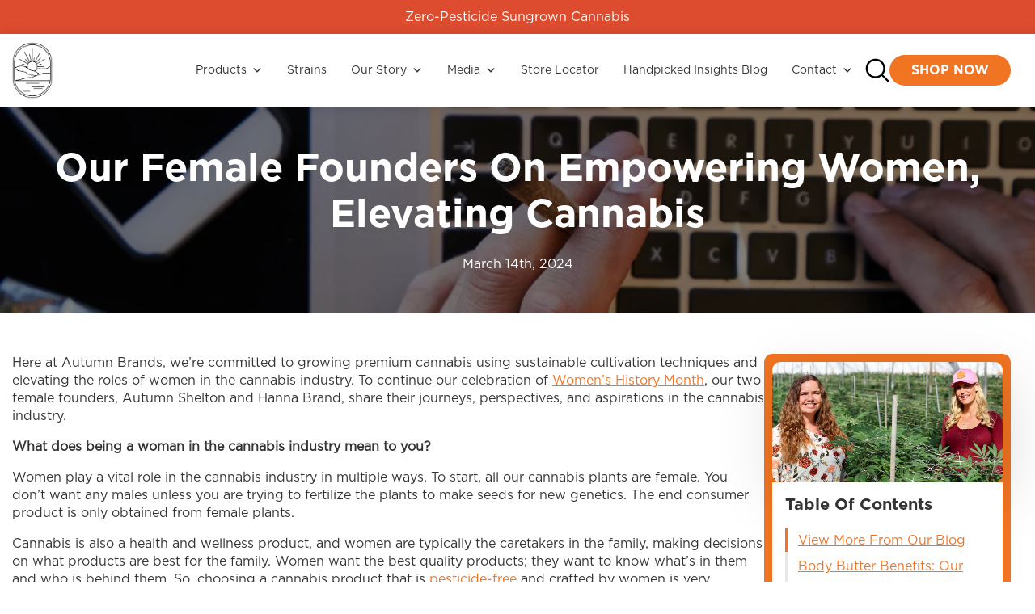

--- FILE ---
content_type: text/html; charset=UTF-8
request_url: https://autumnbrands.com/empowering-women-elevating-cannabis/
body_size: 26723
content:
    <!doctype html>
    <html lang="en-US" prefix="og: https://ogp.me/ns#">

    <head>
        <meta charset="UTF-8">
        <meta name="viewport" content="width=device-width, initial-scale=1">
                    <link rel='stylesheet' href='https://autumnbrands.com/wp-content/plugins/breakdance/plugin/themeless/normalize.min.css'>
                
<!-- Search Engine Optimization by Rank Math - https://rankmath.com/ -->
<title>Empowering Women, Elevating Cannabis</title>
<meta name="description" content="Autumn Brands is on a mission to chart new territories and break barriers to help empower women in cannabis."/>
<meta name="robots" content="follow, index, max-snippet:-1, max-video-preview:-1, max-image-preview:large"/>
<link rel="canonical" href="https://autumnbrands.com/empowering-women-elevating-cannabis/" />
<meta property="og:locale" content="en_US" />
<meta property="og:type" content="article" />
<meta property="og:title" content="Empowering Women, Elevating Cannabis" />
<meta property="og:description" content="Autumn Brands is on a mission to chart new territories and break barriers to help empower women in cannabis." />
<meta property="og:url" content="https://autumnbrands.com/empowering-women-elevating-cannabis/" />
<meta property="og:site_name" content="Autumn Brands" />
<meta property="article:tag" content="Autumn Shelton" />
<meta property="article:tag" content="Hanna Brand" />
<meta property="article:tag" content="Women in Cannabis" />
<meta property="article:tag" content="Women&#039;s History Month" />
<meta property="article:section" content="Corporate Values" />
<meta property="og:updated_time" content="2025-04-11T02:44:35+00:00" />
<meta property="og:image" content="https://autumnbrands.com/wp-content/uploads/2024/03/AB-Hanna-Autumn.jpg" />
<meta property="og:image:secure_url" content="https://autumnbrands.com/wp-content/uploads/2024/03/AB-Hanna-Autumn.jpg" />
<meta property="og:image:width" content="1080" />
<meta property="og:image:height" content="565" />
<meta property="og:image:alt" content="Empowering Women in cannabis" />
<meta property="og:image:type" content="image/jpeg" />
<meta property="article:published_time" content="2024-03-14T23:09:54+00:00" />
<meta property="article:modified_time" content="2025-04-11T02:44:35+00:00" />
<meta name="twitter:card" content="summary_large_image" />
<meta name="twitter:title" content="Empowering Women, Elevating Cannabis" />
<meta name="twitter:description" content="Autumn Brands is on a mission to chart new territories and break barriers to help empower women in cannabis." />
<meta name="twitter:image" content="https://autumnbrands.com/wp-content/uploads/2024/03/AB-Hanna-Autumn.jpg" />
<meta name="twitter:label1" content="Written by" />
<meta name="twitter:data1" content="Autumn Brands" />
<meta name="twitter:label2" content="Time to read" />
<meta name="twitter:data2" content="5 minutes" />
<script type="application/ld+json" class="rank-math-schema">{"@context":"https://schema.org","@graph":[{"@type":"Organization","@id":"https://autumnbrands.com/#organization","name":"Autumn Brands","logo":{"@type":"ImageObject","@id":"https://autumnbrands.com/#logo","url":"https://autumnbrands.com/wp-content/uploads/2024/12/Icon_Black-e1663278661800-1.png","contentUrl":"https://autumnbrands.com/wp-content/uploads/2024/12/Icon_Black-e1663278661800-1.png","caption":"Autumn Brands","inLanguage":"en-US","width":"512","height":"717"}},{"@type":"WebSite","@id":"https://autumnbrands.com/#website","url":"https://autumnbrands.com","name":"Autumn Brands","publisher":{"@id":"https://autumnbrands.com/#organization"},"inLanguage":"en-US"},{"@type":"ImageObject","@id":"https://autumnbrands.com/wp-content/uploads/2024/03/AB-Hanna-Autumn.jpg","url":"https://autumnbrands.com/wp-content/uploads/2024/03/AB-Hanna-Autumn.jpg","width":"1080","height":"565","caption":"Empowering Women in cannabis","inLanguage":"en-US"},{"@type":"BreadcrumbList","@id":"https://autumnbrands.com/empowering-women-elevating-cannabis/#breadcrumb","itemListElement":[{"@type":"ListItem","position":"1","item":{"@id":"https://autumnbrands.com","name":"Home"}},{"@type":"ListItem","position":"2","item":{"@id":"https://autumnbrands.com/empowering-women-elevating-cannabis/","name":"Our Female Founders on Empowering Women, Elevating Cannabis"}}]},{"@type":"WebPage","@id":"https://autumnbrands.com/empowering-women-elevating-cannabis/#webpage","url":"https://autumnbrands.com/empowering-women-elevating-cannabis/","name":"Empowering Women, Elevating Cannabis","datePublished":"2024-03-14T23:09:54+00:00","dateModified":"2025-04-11T02:44:35+00:00","isPartOf":{"@id":"https://autumnbrands.com/#website"},"primaryImageOfPage":{"@id":"https://autumnbrands.com/wp-content/uploads/2024/03/AB-Hanna-Autumn.jpg"},"inLanguage":"en-US","breadcrumb":{"@id":"https://autumnbrands.com/empowering-women-elevating-cannabis/#breadcrumb"}},{"@type":"Person","@id":"https://autumnbrands.com/author/autumn-brands/","name":"Autumn Brands","url":"https://autumnbrands.com/author/autumn-brands/","image":{"@type":"ImageObject","@id":"https://secure.gravatar.com/avatar/7ae9f867393cc19c3ab9e1458bc04bab367df165043dd36ef53980d200cb501b?s=96&amp;d=mm&amp;r=g","url":"https://secure.gravatar.com/avatar/7ae9f867393cc19c3ab9e1458bc04bab367df165043dd36ef53980d200cb501b?s=96&amp;d=mm&amp;r=g","caption":"Autumn Brands","inLanguage":"en-US"},"worksFor":{"@id":"https://autumnbrands.com/#organization"}},{"@type":"BlogPosting","headline":"Empowering Women, Elevating Cannabis","keywords":"women in cannabis","datePublished":"2024-03-14T23:09:54+00:00","dateModified":"2025-04-11T02:44:35+00:00","author":{"@id":"https://autumnbrands.com/author/autumn-brands/","name":"Autumn Brands"},"publisher":{"@id":"https://autumnbrands.com/#organization"},"description":"Autumn Brands is on a mission to chart new territories and break barriers to help empower women in cannabis.","name":"Empowering Women, Elevating Cannabis","@id":"https://autumnbrands.com/empowering-women-elevating-cannabis/#richSnippet","isPartOf":{"@id":"https://autumnbrands.com/empowering-women-elevating-cannabis/#webpage"},"image":{"@id":"https://autumnbrands.com/wp-content/uploads/2024/03/AB-Hanna-Autumn.jpg"},"inLanguage":"en-US","mainEntityOfPage":{"@id":"https://autumnbrands.com/empowering-women-elevating-cannabis/#webpage"}}]}</script>
<!-- /Rank Math WordPress SEO plugin -->

<link rel='dns-prefetch' href='//www.googletagmanager.com' />
<link rel="preload" href="https://autumnbrands.com/wp-content/uploads/2025/02/AB_Logo_White_homepage.webp" as="image" />
<link rel="alternate" title="oEmbed (JSON)" type="application/json+oembed" href="https://autumnbrands.com/wp-json/oembed/1.0/embed?url=https%3A%2F%2Fautumnbrands.com%2Fempowering-women-elevating-cannabis%2F" />
<link rel="alternate" title="oEmbed (XML)" type="text/xml+oembed" href="https://autumnbrands.com/wp-json/oembed/1.0/embed?url=https%3A%2F%2Fautumnbrands.com%2Fempowering-women-elevating-cannabis%2F&#038;format=xml" />
<style id='wp-img-auto-sizes-contain-inline-css' type='text/css'>
img:is([sizes=auto i],[sizes^="auto," i]){contain-intrinsic-size:3000px 1500px}
/*# sourceURL=wp-img-auto-sizes-contain-inline-css */
</style>

<link rel='stylesheet' id='mediaelement-css' href='https://autumnbrands.com/wp-includes/js/mediaelement/mediaelementplayer-legacy.min.css?ver=4.2.17' type='text/css' media='all' />
<link rel='stylesheet' id='wp-mediaelement-css' href='https://autumnbrands.com/wp-includes/js/mediaelement/wp-mediaelement.min.css?ver=6.9' type='text/css' media='all' />
<link rel='stylesheet' id='sbi_styles-css' href='https://autumnbrands.com/wp-content/plugins/instagram-feed/css/sbi-styles.min.css?ver=6.10.0' type='text/css' media='all' />
<style id='wp-emoji-styles-inline-css' type='text/css'>

	img.wp-smiley, img.emoji {
		display: inline !important;
		border: none !important;
		box-shadow: none !important;
		height: 1em !important;
		width: 1em !important;
		margin: 0 0.07em !important;
		vertical-align: -0.1em !important;
		background: none !important;
		padding: 0 !important;
	}
/*# sourceURL=wp-emoji-styles-inline-css */
</style>
<link rel='stylesheet' id='wp-block-library-css' href='https://autumnbrands.com/wp-includes/css/dist/block-library/style.min.css?ver=6.9' type='text/css' media='all' />
<style id='classic-theme-styles-inline-css' type='text/css'>
/*! This file is auto-generated */
.wp-block-button__link{color:#fff;background-color:#32373c;border-radius:9999px;box-shadow:none;text-decoration:none;padding:calc(.667em + 2px) calc(1.333em + 2px);font-size:1.125em}.wp-block-file__button{background:#32373c;color:#fff;text-decoration:none}
/*# sourceURL=/wp-includes/css/classic-themes.min.css */
</style>
<style id='age-gate-custom-inline-css' type='text/css'>
:root{--ag-background-color: rgba(221,76,38,1);--ag-background-image-position: center center;--ag-background-image-opacity: 1;--ag-form-background: rgba(221,76,38,1);--ag-text-color: #ffffff;--ag-blur: 5px;}
/*# sourceURL=age-gate-custom-inline-css */
</style>
<link rel='stylesheet' id='age-gate-css' href='https://autumnbrands.com/wp-content/plugins/age-gate/dist/main.css?ver=3.7.2' type='text/css' media='all' />
<style id='age-gate-options-inline-css' type='text/css'>
:root{--ag-background-color: rgba(221,76,38,1);--ag-background-image-position: center center;--ag-background-image-opacity: 1;--ag-form-background: rgba(221,76,38,1);--ag-text-color: #ffffff;--ag-blur: 5px;}
/*# sourceURL=age-gate-options-inline-css */
</style>
<link rel='stylesheet' id='wpa-css-css' href='https://autumnbrands.com/wp-content/plugins/honeypot/includes/css/wpa.css?ver=2.3.04' type='text/css' media='all' />
<link rel='stylesheet' id='megamenu-css' href='https://autumnbrands.com/wp-content/uploads/maxmegamenu/style.css?ver=3f214f' type='text/css' media='all' />
<link rel='stylesheet' id='dashicons-css' href='https://autumnbrands.com/wp-includes/css/dashicons.min.css?ver=6.9' type='text/css' media='all' />
<link rel='stylesheet' id='wpdreams-asl-basic-css' href='https://autumnbrands.com/wp-content/plugins/ajax-search-lite/css/style.basic.css?ver=4.13.4' type='text/css' media='all' />
<style id='wpdreams-asl-basic-inline-css' type='text/css'>

					div[id*='ajaxsearchlitesettings'].searchsettings .asl_option_inner label {
						font-size: 0px !important;
						color: rgba(0, 0, 0, 0);
					}
					div[id*='ajaxsearchlitesettings'].searchsettings .asl_option_inner label:after {
						font-size: 11px !important;
						position: absolute;
						top: 0;
						left: 0;
						z-index: 1;
					}
					.asl_w_container {
						width: 100%;
						margin: 0px 0px 0px 0px;
						min-width: 200px;
					}
					div[id*='ajaxsearchlite'].asl_m {
						width: 100%;
					}
					div[id*='ajaxsearchliteres'].wpdreams_asl_results div.resdrg span.highlighted {
						font-weight: bold;
						color: rgba(217, 49, 43, 1);
						background-color: rgba(238, 238, 238, 1);
					}
					div[id*='ajaxsearchliteres'].wpdreams_asl_results .results img.asl_image {
						width: 70px;
						height: 70px;
						object-fit: cover;
					}
					div[id*='ajaxsearchlite'].asl_r .results {
						max-height: none;
					}
					div[id*='ajaxsearchlite'].asl_r {
						position: absolute;
					}
				
							.asl_w, .asl_w * {font-family:&quot;Gotham Book&quot; !important;}
							.asl_m input[type=search]::placeholder{font-family:&quot;Gotham Book&quot; !important;}
							.asl_m input[type=search]::-webkit-input-placeholder{font-family:&quot;Gotham Book&quot; !important;}
							.asl_m input[type=search]::-moz-placeholder{font-family:&quot;Gotham Book&quot; !important;}
							.asl_m input[type=search]:-ms-input-placeholder{font-family:&quot;Gotham Book&quot; !important;}
						
						div.asl_r.asl_w.vertical .results .item::after {
							display: block;
							position: absolute;
							bottom: 0;
							content: '';
							height: 1px;
							width: 100%;
							background: #D8D8D8;
						}
						div.asl_r.asl_w.vertical .results .item.asl_last_item::after {
							display: none;
						}
					
/*# sourceURL=wpdreams-asl-basic-inline-css */
</style>
<link rel='stylesheet' id='wpdreams-asl-instance-css' href='https://autumnbrands.com/wp-content/plugins/ajax-search-lite/css/style-curvy-red.css?ver=4.13.4' type='text/css' media='all' />
<script type="text/javascript" src="https://autumnbrands.com/wp-includes/js/jquery/jquery.min.js?ver=3.7.1" id="jquery-core-js"></script>
<script type="text/javascript" src="https://autumnbrands.com/wp-includes/js/jquery/jquery-migrate.min.js?ver=3.4.1" id="jquery-migrate-js"></script>

<!-- Google tag (gtag.js) snippet added by Site Kit -->
<!-- Google Analytics snippet added by Site Kit -->
<script type="text/javascript" src="https://www.googletagmanager.com/gtag/js?id=GT-WV3CK6C" id="google_gtagjs-js" async></script>
<script type="text/javascript" id="google_gtagjs-js-after">
/* <![CDATA[ */
window.dataLayer = window.dataLayer || [];function gtag(){dataLayer.push(arguments);}
gtag("set","linker",{"domains":["autumnbrands.com"]});
gtag("js", new Date());
gtag("set", "developer_id.dZTNiMT", true);
gtag("config", "GT-WV3CK6C");
 window._googlesitekit = window._googlesitekit || {}; window._googlesitekit.throttledEvents = []; window._googlesitekit.gtagEvent = (name, data) => { var key = JSON.stringify( { name, data } ); if ( !! window._googlesitekit.throttledEvents[ key ] ) { return; } window._googlesitekit.throttledEvents[ key ] = true; setTimeout( () => { delete window._googlesitekit.throttledEvents[ key ]; }, 5 ); gtag( "event", name, { ...data, event_source: "site-kit" } ); }; 
//# sourceURL=google_gtagjs-js-after
/* ]]> */
</script>
<link rel="https://api.w.org/" href="https://autumnbrands.com/wp-json/" /><link rel="alternate" title="JSON" type="application/json" href="https://autumnbrands.com/wp-json/wp/v2/posts/248759" /><link rel="EditURI" type="application/rsd+xml" title="RSD" href="https://autumnbrands.com/xmlrpc.php?rsd" />
<meta name="generator" content="WordPress 6.9" />
<link rel='shortlink' href='https://autumnbrands.com/?p=248759' />
<meta name="generator" content="Site Kit by Google 1.170.0" /><meta name="generator" content="webp-uploads 2.6.0">
<meta name="ti-site-data" content="eyJyIjoiMTowITc6MCEzMDowIiwibyI6Imh0dHBzOlwvXC9hdXR1bW5icmFuZHMuY29tXC93cC1hZG1pblwvYWRtaW4tYWpheC5waHA/YWN0aW9uPXRpX29ubGluZV91c2Vyc19nb29nbGUmYW1wO3A9JTJGZW1wb3dlcmluZy13b21lbi1lbGV2YXRpbmctY2FubmFiaXMlMkYmYW1wO193cG5vbmNlPTIyM2FiNzg5ZTYifQ==" />				<link rel="preconnect" href="https://fonts.gstatic.com" crossorigin />
				<link rel="preload" as="style" href="//fonts.googleapis.com/css?family=Open+Sans&display=swap" />
								<link rel="stylesheet" href="//fonts.googleapis.com/css?family=Open+Sans&display=swap" media="all" />
				<!-- Google Tag Manager -->
<script>(function(w,d,s,l,i){w[l]=w[l]||[];w[l].push({'gtm.start':
new Date().getTime(),event:'gtm.js'});var f=d.getElementsByTagName(s)[0],
j=d.createElement(s),dl=l!='dataLayer'?'&l='+l:'';j.async=true;j.src=
'https://www.googletagmanager.com/gtm.js?id='+i+dl;f.parentNode.insertBefore(j,f);
})(window,document,'script','dataLayer','GTM-WMWSNJRP');</script>
<!-- End Google Tag Manager --><script type="application/ld+json">
{
  "@context": "https://schema.org",
  "@type": "LocalBusiness",
  "name": "Autumn Brands",
  "image": "https://autumnbrands.com/wp-content/uploads/2024/12/Icon_Black-e1663278661800-1.png",
  "@id": "https://autumnbrands.com/",
  "url": "https://autumnbrands.com/",
  "telephone": "+18046844550",
  "address": {
    "@type": "PostalAddress",
    "streetAddress": "",
    "addressLocality": "Santa Barbara",
    "addressRegion": "CA",
    "postalCode": "",
    "addressCountry": "US"
  } ,
  "sameAs": [
    "https://www.facebook.com/autumnbrands/",
    "https://twitter.com/autumnbrands/",
    "https://www.instagram.com/autumnbrands_/",
    "https://www.youtube.com/@autumnbrands9972",
    "https://www.linkedin.com/company/autumnbrands/"
  ] 
}
</script>

<script type="text/javascript" async 
 src="https://static.klaviyo.com/onsite/js/klaviyo.js?company_id=W2DfJK"></script><link rel="icon" href="https://autumnbrands.com/wp-content/uploads/2024/12/cropped-favicon-1-1-32x32.webp" sizes="32x32" />
<link rel="icon" href="https://autumnbrands.com/wp-content/uploads/2024/12/cropped-favicon-1-1-192x192.webp" sizes="192x192" />
<link rel="apple-touch-icon" href="https://autumnbrands.com/wp-content/uploads/2024/12/cropped-favicon-1-1-180x180.webp" />
<meta name="msapplication-TileImage" content="https://autumnbrands.com/wp-content/uploads/2024/12/cropped-favicon-1-1-270x270.webp" />
		<style type="text/css" id="wp-custom-css">
			#menu-115 {
	padding-top: 20px;
}

.age-gate__headline {
	color: #fff !important;
}

.age-gate__heading-title--logo {
	width: 100% !important;
  max-width: 250px !important;
  margin-bottom: 40px !important;
}		</style>
		<style type="text/css">/** Mega Menu CSS: fs **/</style>
<!-- [HEADER ASSETS] -->
<link rel="stylesheet" href="https://autumnbrands.com/wp-content/uploads/breakdance/font_styles/custom_font_gotham_book.css?v=99421003430094de63282e199852e3a1&bd_ver=2.6.1" />
<link rel="stylesheet" href="https://autumnbrands.com/wp-content/uploads/breakdance/font_styles/custom_font_gotham_bold.css?v=6428192c64430c1e733ade2f0d4fc0aa&bd_ver=2.6.1" />
<link rel="stylesheet" href="https://autumnbrands.com/wp-content/plugins/breakdance/subplugins/breakdance-elements/dependencies-files/breakdance-fancy-background@1/fancy-background.css?bd_ver=2.6.1" />
<link rel="stylesheet" href="https://autumnbrands.com/wp-content/plugins/breakdance/subplugins/breakdance-elements/dependencies-files/breakdance-posts@1/posts.css?bd_ver=2.6.1" />
<link rel="stylesheet" href="https://autumnbrands.com/wp-content/plugins/breakdance/subplugins/breakdance-elements/dependencies-files/awesome-menu@1/awesome-menu.css?bd_ver=2.6.1" />
<link rel="stylesheet" href="https://autumnbrands.com/wp-content/plugins/breakdance/subplugins/breakdance-elements/dependencies-files/popups@1/popups.css?bd_ver=2.6.1" />

<link rel="stylesheet" href="https://autumnbrands.com/wp-content/uploads/breakdance/css/post-249890-defaults.css?v=61170dbe3d451fbc019bcaa1139750f7" />

<link rel="stylesheet" href="https://autumnbrands.com/wp-content/uploads/breakdance/css/post-249899-defaults.css?v=ad75a50b28e17e532b599e2666c4846a" />

<link rel="stylesheet" href="https://autumnbrands.com/wp-content/uploads/breakdance/css/post-18-defaults.css?v=e831693ef638d86ec5d1bb45eca9b37a" />

<link rel="stylesheet" href="https://autumnbrands.com/wp-content/uploads/breakdance/css/post-40-defaults.css?v=557912a639edb0dbae6c7fbb958e1f72" />

<link rel="stylesheet" href="https://autumnbrands.com/wp-content/uploads/breakdance/css/post-249655-defaults.css?v=3b83e8c0f3d059431be921906a671787" />

<link rel="stylesheet" href="https://autumnbrands.com/wp-content/uploads/breakdance/css/post-250618-defaults.css?v=66bfdd0fb82400c48531534b0ab72477" />

<link rel="stylesheet" href="https://autumnbrands.com/wp-content/uploads/breakdance/css/global-settings.css?v=973dced3a598195fcfac4bf4fbb30d35" />

<link rel="stylesheet" href="https://autumnbrands.com/wp-content/uploads/breakdance/css/post-249890.css?v=bb4ab24dd96cf0a88d638c8871de653b" />

<link rel="stylesheet" href="https://autumnbrands.com/wp-content/uploads/breakdance/css/post-249899.css?v=7a821bb9219b7bbb65f84c2acf8f014b" />

<link rel="stylesheet" href="https://autumnbrands.com/wp-content/uploads/breakdance/css/post-18.css?v=6fca514a029fd671d976d4649cfc39c6" />

<link rel="stylesheet" href="https://autumnbrands.com/wp-content/uploads/breakdance/css/post-40.css?v=ff90302988e18d2253b8e31a0b98f74b" />

<link rel="stylesheet" href="https://autumnbrands.com/wp-content/uploads/breakdance/css/post-249655.css?v=325b97e02eb0d08db9089f21e20b7fd1" />

<link rel="stylesheet" href="https://autumnbrands.com/wp-content/uploads/breakdance/css/post-250618.css?v=22dbfe9cf2992c50127ae597b24f69fb" />
<!-- [/EOF HEADER ASSETS] -->
    </head>
    
    <body class="wp-singular post-template-default single single-post postid-248759 single-format-standard wp-theme-breakdance-zero-theme-master breakdance mega-menu-max-mega-menu-1">
        <!-- Google Tag Manager (noscript) -->
<noscript><iframe src="https://www.googletagmanager.com/ns.html?id=GTM-WMWSNJRP"
height="0" width="0" style="display:none;visibility:hidden"></iframe></noscript>
<!-- End Google Tag Manager (noscript) -->    <div class='breakdance'><section class="bde-section-18-129 bde-section">
  
  
	



<div class="section-container"><div class="bde-rich-text-18-131 bde-rich-text breakdance-rich-text-styles">
<p>Zero-Pesticide Sungrown Cannabis</p>

</div></div>
</section><section class="bde-section-18-100 bde-section">
  
  
	



<div class="section-container"><div class="bde-columns-18-101 bde-columns"><div class="bde-column-18-102 bde-column">
  
  
	



<a class="bde-container-link-18-104 bde-container-link breakdance-link" href="https://autumnbrands.com" target="_self" data-type="url">
  
  
	



<img class="bde-image2-18-105 bde-image2" src="https://autumnbrands.com/wp-content/uploads/2024/12/Icon_Black-e1663278661800-1.png" loading="lazy" srcset="https://autumnbrands.com/wp-content/uploads/2024/12/Icon_Black-e1663278661800-1.png 512w, https://autumnbrands.com/wp-content/uploads/2024/12/Icon_Black-e1663278661800-1-214x300.png 214w" sizes="(max-width: 512px) 100vw, 512px">

</a>
</div><div class="bde-column-18-103 bde-column">
  
  
	



<div class="bde-div-18-106 bde-div">
  
  
	



<div class="bde-shortcode-18-127 bde-shortcode"><div id="mega-menu-wrap-max_mega_menu_1" class="mega-menu-wrap"><div class="mega-menu-toggle"><div class="mega-toggle-blocks-left"></div><div class="mega-toggle-blocks-center"></div><div class="mega-toggle-blocks-right"><div class='mega-toggle-block mega-menu-toggle-animated-block mega-toggle-block-0' id='mega-toggle-block-0'><button aria-label="Toggle Menu" class="mega-toggle-animated mega-toggle-animated-slider" type="button" aria-expanded="false">
                  <span class="mega-toggle-animated-box">
                    <span class="mega-toggle-animated-inner"></span>
                  </span>
                </button></div></div></div><ul id="mega-menu-max_mega_menu_1" class="mega-menu max-mega-menu mega-menu-horizontal mega-no-js" data-event="hover_intent" data-effect="fade_up" data-effect-speed="200" data-effect-mobile="slide_right" data-effect-speed-mobile="200" data-mobile-force-width="false" data-second-click="go" data-document-click="collapse" data-vertical-behaviour="standard" data-breakpoint="768" data-unbind="true" data-mobile-state="collapse_all" data-mobile-direction="vertical" data-hover-intent-timeout="300" data-hover-intent-interval="100"><li class="mega-menu-item mega-menu-item-type-custom mega-menu-item-object-custom mega-menu-item-has-children mega-align-bottom-left mega-menu-flyout mega-menu-item-21" id="mega-menu-item-21"><a class="mega-menu-link" href="/products/" aria-expanded="false" tabindex="0">Products<span class="mega-indicator" aria-hidden="true"></span></a>
<ul class="mega-sub-menu">
<li class="mega-menu-item mega-menu-item-type-custom mega-menu-item-object-custom mega-menu-item-has-children mega-menu-item-22" id="mega-menu-item-22"><a class="mega-menu-link" href="/autumn-brands-cannabis-strains/" aria-expanded="false">Flower<span class="mega-indicator" aria-hidden="true"></span></a>
	<ul class="mega-sub-menu">
<li class="mega-menu-item mega-menu-item-type-post_type mega-menu-item-object-page mega-menu-item-250130" id="mega-menu-item-250130"><a class="mega-menu-link" href="https://autumnbrands.com/eighth-ounce-glass-jar-strains/">3.5g Jars</a></li><li class="mega-menu-item mega-menu-item-type-post_type mega-menu-item-object-page mega-menu-item-250131" id="mega-menu-item-250131"><a class="mega-menu-link" href="https://autumnbrands.com/cannabis-flower-strains-7g-pouch/">7g Pouch</a></li><li class="mega-menu-item mega-menu-item-type-post_type mega-menu-item-object-page mega-menu-item-250132" id="mega-menu-item-250132"><a class="mega-menu-link" href="https://autumnbrands.com/cannabis-flower-strains-14g-smalls/">14g Smalls</a></li><li class="mega-menu-item mega-menu-item-type-post_type mega-menu-item-object-page mega-menu-item-250448" id="mega-menu-item-250448"><a class="mega-menu-link" href="https://autumnbrands.com/cannabis-flower-strains-28g-ounce/">28g Ounce</a></li>	</ul>
</li><li class="mega-menu-item mega-menu-item-type-custom mega-menu-item-object-custom mega-menu-item-23" id="mega-menu-item-23"><a class="mega-menu-link" href="/pre-rolls/">Pre-Rolls</a></li><li class="mega-menu-item mega-menu-item-type-custom mega-menu-item-object-custom mega-menu-item-has-children mega-menu-item-24" id="mega-menu-item-24"><a class="mega-menu-link" href="/now-melt/" aria-expanded="false">Now melt intimate wellness<span class="mega-indicator" aria-hidden="true"></span></a>
	<ul class="mega-sub-menu">
<li class="mega-menu-item mega-menu-item-type-custom mega-menu-item-object-custom mega-menu-item-250133" id="mega-menu-item-250133"><a class="mega-menu-link" href="/now-melt/slather-worthy-body-butter/">Slather Worthy Body Butter</a></li><li class="mega-menu-item mega-menu-item-type-custom mega-menu-item-object-custom mega-menu-item-250134" id="mega-menu-item-250134"><a class="mega-menu-link" href="/now-melt/passion-primer-intimate-serum/">Passion Primer Intimate Serum</a></li><li class="mega-menu-item mega-menu-item-type-custom mega-menu-item-object-custom mega-menu-item-250135" id="mega-menu-item-250135"><a class="mega-menu-link" href="/now-melt/pucker-me-peach-gummies/">Pucker Me Peach Gummies</a></li><li class="mega-menu-item mega-menu-item-type-custom mega-menu-item-object-custom mega-menu-item-250136" id="mega-menu-item-250136"><a class="mega-menu-link" href="/now-melt/hit-the-reset-bath-crystals/">Hit The Reset Bath Crystal</a></li>	</ul>
</li><li class="mega-menu-item mega-menu-item-type-custom mega-menu-item-object-custom mega-menu-item-25" id="mega-menu-item-25"><a class="mega-menu-link" href="/salve/">Muscle & Joint Salve</a></li><li class="mega-menu-item mega-menu-item-type-custom mega-menu-item-object-custom mega-menu-item-250137" id="mega-menu-item-250137"><a class="mega-menu-link" href="/autumn-brands-elixirs/">Cannabis Elixirs</a></li><li class="mega-menu-item mega-menu-item-type-custom mega-menu-item-object-custom mega-menu-item-250138" id="mega-menu-item-250138"><a class="mega-menu-link" href="/autumn-brands-iration-collaboration/">Iration x Autumn Brands</a></li></ul>
</li><li class="mega-menu-item mega-menu-item-type-custom mega-menu-item-object-custom mega-align-bottom-left mega-menu-flyout mega-menu-item-250139" id="mega-menu-item-250139"><a class="mega-menu-link" href="/cannabis-strains/" tabindex="0">Strains</a></li><li class="mega-menu-item mega-menu-item-type-custom mega-menu-item-object-custom mega-menu-item-has-children mega-align-bottom-left mega-menu-flyout mega-menu-item-26" id="mega-menu-item-26"><a class="mega-menu-link" href="/about/" aria-expanded="false" tabindex="0">Our Story<span class="mega-indicator" aria-hidden="true"></span></a>
<ul class="mega-sub-menu">
<li class="mega-menu-item mega-menu-item-type-custom mega-menu-item-object-custom mega-menu-item-250141" id="mega-menu-item-250141"><a class="mega-menu-link" href="/farm-tours/">Farm Tours</a></li><li class="mega-menu-item mega-menu-item-type-custom mega-menu-item-object-custom mega-menu-item-250142" id="mega-menu-item-250142"><a class="mega-menu-link" href="/why-autumn-brands/">Why Autumn Brands</a></li><li class="mega-menu-item mega-menu-item-type-custom mega-menu-item-object-custom mega-menu-item-250143" id="mega-menu-item-250143"><a class="mega-menu-link" href="/about/">About The Farm</a></li><li class="mega-menu-item mega-menu-item-type-custom mega-menu-item-object-custom mega-menu-item-250144" id="mega-menu-item-250144"><a class="mega-menu-link" href="/social-media/">Social</a></li></ul>
</li><li class="mega-menu-item mega-menu-item-type-custom mega-menu-item-object-custom mega-menu-item-has-children mega-align-bottom-left mega-menu-flyout mega-menu-item-27" id="mega-menu-item-27"><a class="mega-menu-link" href="#" aria-expanded="false" tabindex="0">Media<span class="mega-indicator" aria-hidden="true"></span></a>
<ul class="mega-sub-menu">
<li class="mega-menu-item mega-menu-item-type-custom mega-menu-item-object-custom mega-menu-item-250146" id="mega-menu-item-250146"><a class="mega-menu-link" href="/inhale-exhale-elevate-podcast/">Inhale.Exhale.Elevate Podcast</a></li><li class="mega-menu-item mega-menu-item-type-custom mega-menu-item-object-custom mega-menu-item-250147" id="mega-menu-item-250147"><a class="mega-menu-link" href="/press-mentions/">Press</a></li><li class="mega-menu-item mega-menu-item-type-custom mega-menu-item-object-custom mega-menu-item-250149" id="mega-menu-item-250149"><a class="mega-menu-link" href="/media-kit/">Media Kit</a></li><li class="mega-menu-item mega-menu-item-type-custom mega-menu-item-object-custom mega-menu-item-250150" id="mega-menu-item-250150"><a class="mega-menu-link" href="/bulk-buyers/">Wholesale</a></li></ul>
</li><li class="mega-menu-item mega-menu-item-type-custom mega-menu-item-object-custom mega-align-bottom-left mega-menu-flyout mega-menu-item-29" id="mega-menu-item-29"><a class="mega-menu-link" href="/shop-dispensary/" tabindex="0">Store Locator</a></li><li class="mega-menu-item mega-menu-item-type-custom mega-menu-item-object-custom mega-align-bottom-left mega-menu-flyout mega-menu-item-250145" id="mega-menu-item-250145"><a class="mega-menu-link" href="/blog/" tabindex="0">Handpicked Insights Blog</a></li><li class="mega-menu-item mega-menu-item-type-custom mega-menu-item-object-custom mega-menu-item-has-children mega-align-bottom-left mega-menu-flyout mega-menu-item-30" id="mega-menu-item-30"><a class="mega-menu-link" href="/contact/" aria-expanded="false" tabindex="0">Contact<span class="mega-indicator" aria-hidden="true"></span></a>
<ul class="mega-sub-menu">
<li class="mega-menu-item mega-menu-item-type-post_type mega-menu-item-object-page mega-menu-item-250199" id="mega-menu-item-250199"><a class="mega-menu-link" href="https://autumnbrands.com/contact/retail-inquiry/">Retail Inquiries</a></li><li class="mega-menu-item mega-menu-item-type-custom mega-menu-item-object-custom mega-menu-item-250200" id="mega-menu-item-250200"><a class="mega-menu-link" href="/contact/">Wholesale</a></li></ul>
</li></ul></div></div><a class="bde-container-link-18-133 bde-container-link breakdance-link" href="#" target="_self" data-type="action" data-action="{&quot;type&quot;:&quot;popup&quot;,&quot;popupOptions&quot;:{&quot;popupId&quot;:&quot;250618&quot;,&quot;popupAction&quot;:&quot;open&quot;}}">
  
  
	



<div class="bde-icon-18-132 bde-icon">

    
            <div class="bde-icon-icon breakdance-icon-atom" >
    
                    <svg xmlns="http://www.w3.org/2000/svg" xmlns:xlink="http://www.w3.org/1999/xlink" fill="#000000" height="800px" width="800px" version="1.1" viewBox="0 0 512 512" enable-background="new 0 0 512 512">
  <g>
    <path d="m495,466.1l-119.2-119.2c29.1-35.5 46.5-80.8 46.5-130.3 0-113.5-92.1-205.6-205.6-205.6-113.6,0-205.7,92.1-205.7,205.7s92.1,205.7 205.7,205.7c49.4,0 94.8-17.4 130.3-46.5l119.1,119.1c8,8 20.9,8 28.9,0 8-8 8-20.9 0-28.9zm-443.2-249.4c-1.42109e-14-91 73.8-164.8 164.8-164.8 91,0 164.8,73.8 164.8,164.8s-73.8,164.8-164.8,164.8c-91,0-164.8-73.8-164.8-164.8z"/>
  </g>
</svg>
        
        
        
            </div>
    


</div>

</a><div class="bde-button-18-128 bde-button">
    
                        
                        
    
    
    
    
            
                    
            
                           
                       
                 

    
    
    
                    
    
    <a class="breakdance-link button-atom button-atom--custom bde-button__button" href="#" target="_self" data-type="action"  data-action='{"type":"popup","popupOptions":{"popupId":"249655"}}' >

    
        <span class="button-atom__text">SHOP NOW</span>

        
        
                </a>

    


</div>
</div>
</div></div></div>
</section><section class="bde-section-18-108 bde-section">
  
  
	



<div class="section-container"><div class="bde-columns-18-109 bde-columns"><div class="bde-column-18-110 bde-column">
  
  
	



<a class="bde-container-link-18-111 bde-container-link breakdance-link" href="https://autumnbrands.com" target="_self" data-type="url">
  
  
	



<img class="bde-image2-18-112 bde-image2" src="https://autumnbrands.com/wp-content/uploads/2024/12/Icon_Black-e1663278661800-1.png" loading="lazy" srcset="https://autumnbrands.com/wp-content/uploads/2024/12/Icon_Black-e1663278661800-1.png 512w, https://autumnbrands.com/wp-content/uploads/2024/12/Icon_Black-e1663278661800-1-214x300.png 214w" sizes="(max-width: 512px) 100vw, 512px">

</a>
</div><div class="bde-column-18-113 bde-column">
  
  
	



<div class="bde-div-18-114 bde-div">
  
  
	



<div class="bde-button-18-116 bde-button">
    
                        
                        
    
    
    
    
            
                    
            
                           
                       
                 

    
    
    
                    
    
    <a class="breakdance-link button-atom button-atom--custom bde-button__button" href="#" target="_self" data-type="action"  data-action='{"type":"popup","popupOptions":{"popupId":"249655"}}' >

    
        <span class="button-atom__text">SHOP NOW</span>

        
        
                </a>

    


</div><div class="bde-icon-18-134 bde-icon">

    
            <div class="bde-icon-icon breakdance-icon-atom" >
    
                    <svg xmlns="http://www.w3.org/2000/svg" xmlns:xlink="http://www.w3.org/1999/xlink" fill="#000000" height="800px" width="800px" version="1.1" viewBox="0 0 512 512" enable-background="new 0 0 512 512">
  <g>
    <path d="m495,466.1l-119.2-119.2c29.1-35.5 46.5-80.8 46.5-130.3 0-113.5-92.1-205.6-205.6-205.6-113.6,0-205.7,92.1-205.7,205.7s92.1,205.7 205.7,205.7c49.4,0 94.8-17.4 130.3-46.5l119.1,119.1c8,8 20.9,8 28.9,0 8-8 8-20.9 0-28.9zm-443.2-249.4c-1.42109e-14-91 73.8-164.8 164.8-164.8 91,0 164.8,73.8 164.8,164.8s-73.8,164.8-164.8,164.8c-91,0-164.8-73.8-164.8-164.8z"/>
  </g>
</svg>
        
        
        
            </div>
    


</div><div class="bde-wp-menu-18-115 bde-wp-menu">


      
        
    <nav class="breakdance-menu breakdance-menu--collapse    ">
    <button class="breakdance-menu-toggle breakdance-menu-toggle--squeeze" type="button" aria-label="Open Menu" aria-expanded="false" aria-controls="menu-115">
                  <span class="breakdance-menu-toggle-icon">
            <span class="breakdance-menu-toggle-lines"></span>
          </span>
            </button>
    
  <ul class="breakdance-menu-list" id="menu-115">
              
      <li class="breakdance-menu-topbar">
              <span class="breakdance-menu-topbar-logo">
                                </span>
      
              <button class="breakdance-menu-close-button" type="button">Close</button>
          </li>
  
    <li id="menu-item-21" class="menu-item menu-item-type-custom menu-item-object-custom menu-item-has-children menu-item-21 breakdance-menu-item breakdance-dropdown breakdance-dropdown--wp breakdance-dropdown--with-link"><div class="breakdance-dropdown-toggle"><a href="/products/" class="breakdance-menu-link" aria-expanded="false">Products</a><button class="breakdance-menu-link-arrow" type="button" aria-expanded="false" aria-label="Products Submenu"></button></div><div class="breakdance-dropdown-floater" aria-hidden="true">
  <div class="breakdance-dropdown-body">
    <div class="breakdance-dropdown-section">
<ul class="breakdance-dropdown-links">
	<li id="menu-item-22" class="menu-item menu-item-type-custom menu-item-object-custom menu-item-has-children menu-item-22 breakdance-dropdown-item"><a href="/autumn-brands-cannabis-strains/" class="breakdance-dropdown-link" aria-expanded="false"><span class="breakdance-dropdown-link__text">Flower</span></a>
	<ul class="breakdance-dropdown-links">
		<li id="menu-item-250130" class="menu-item menu-item-type-post_type menu-item-object-page menu-item-250130 breakdance-dropdown-item"><a href="https://autumnbrands.com/eighth-ounce-glass-jar-strains/" class="breakdance-dropdown-link"><span class="breakdance-dropdown-link__text">3.5g Jars</span></a></li>
		<li id="menu-item-250131" class="menu-item menu-item-type-post_type menu-item-object-page menu-item-250131 breakdance-dropdown-item"><a href="https://autumnbrands.com/cannabis-flower-strains-7g-pouch/" class="breakdance-dropdown-link"><span class="breakdance-dropdown-link__text">7g Pouch</span></a></li>
		<li id="menu-item-250132" class="menu-item menu-item-type-post_type menu-item-object-page menu-item-250132 breakdance-dropdown-item"><a href="https://autumnbrands.com/cannabis-flower-strains-14g-smalls/" class="breakdance-dropdown-link"><span class="breakdance-dropdown-link__text">14g Smalls</span></a></li>
		<li id="menu-item-250448" class="menu-item menu-item-type-post_type menu-item-object-page menu-item-250448 breakdance-dropdown-item"><a href="https://autumnbrands.com/cannabis-flower-strains-28g-ounce/" class="breakdance-dropdown-link"><span class="breakdance-dropdown-link__text">28g Ounce</span></a></li>
	</ul>
</li>
	<li id="menu-item-23" class="menu-item menu-item-type-custom menu-item-object-custom menu-item-23 breakdance-dropdown-item"><a href="/pre-rolls/" class="breakdance-dropdown-link"><span class="breakdance-dropdown-link__text">Pre-Rolls</span></a></li>
	<li id="menu-item-24" class="menu-item menu-item-type-custom menu-item-object-custom menu-item-has-children menu-item-24 breakdance-dropdown-item"><a href="/now-melt/" class="breakdance-dropdown-link" aria-expanded="false"><span class="breakdance-dropdown-link__text">Now melt intimate wellness</span></a>
	<ul class="breakdance-dropdown-links">
		<li id="menu-item-250133" class="menu-item menu-item-type-custom menu-item-object-custom menu-item-250133 breakdance-dropdown-item"><a href="/now-melt/slather-worthy-body-butter/" class="breakdance-dropdown-link"><span class="breakdance-dropdown-link__text">Slather Worthy Body Butter</span></a></li>
		<li id="menu-item-250134" class="menu-item menu-item-type-custom menu-item-object-custom menu-item-250134 breakdance-dropdown-item"><a href="/now-melt/passion-primer-intimate-serum/" class="breakdance-dropdown-link"><span class="breakdance-dropdown-link__text">Passion Primer Intimate Serum</span></a></li>
		<li id="menu-item-250135" class="menu-item menu-item-type-custom menu-item-object-custom menu-item-250135 breakdance-dropdown-item"><a href="/now-melt/pucker-me-peach-gummies/" class="breakdance-dropdown-link"><span class="breakdance-dropdown-link__text">Pucker Me Peach Gummies</span></a></li>
		<li id="menu-item-250136" class="menu-item menu-item-type-custom menu-item-object-custom menu-item-250136 breakdance-dropdown-item"><a href="/now-melt/hit-the-reset-bath-crystals/" class="breakdance-dropdown-link"><span class="breakdance-dropdown-link__text">Hit The Reset Bath Crystal</span></a></li>
	</ul>
</li>
	<li id="menu-item-25" class="menu-item menu-item-type-custom menu-item-object-custom menu-item-25 breakdance-dropdown-item"><a href="/salve/" class="breakdance-dropdown-link"><span class="breakdance-dropdown-link__text">Muscle &#038; Joint Salve</span></a></li>
	<li id="menu-item-250137" class="menu-item menu-item-type-custom menu-item-object-custom menu-item-250137 breakdance-dropdown-item"><a href="/autumn-brands-elixirs/" class="breakdance-dropdown-link"><span class="breakdance-dropdown-link__text">Cannabis Elixirs</span></a></li>
	<li id="menu-item-250138" class="menu-item menu-item-type-custom menu-item-object-custom menu-item-250138 breakdance-dropdown-item"><a href="/autumn-brands-iration-collaboration/" class="breakdance-dropdown-link"><span class="breakdance-dropdown-link__text">Iration x Autumn Brands</span></a></li>
</ul>
    </div>
  </div>
</div></li>
<li id="menu-item-250139" class="menu-item menu-item-type-custom menu-item-object-custom menu-item-250139 breakdance-menu-item"><a href="/cannabis-strains/" class="breakdance-menu-link">Strains</a></li>
<li id="menu-item-26" class="menu-item menu-item-type-custom menu-item-object-custom menu-item-has-children menu-item-26 breakdance-menu-item breakdance-dropdown breakdance-dropdown--wp breakdance-dropdown--with-link"><div class="breakdance-dropdown-toggle"><a href="/about/" class="breakdance-menu-link" aria-expanded="false">Our Story</a><button class="breakdance-menu-link-arrow" type="button" aria-expanded="false" aria-label="Our Story Submenu"></button></div><div class="breakdance-dropdown-floater" aria-hidden="true">
  <div class="breakdance-dropdown-body">
    <div class="breakdance-dropdown-section">
<ul class="breakdance-dropdown-links">
	<li id="menu-item-250141" class="menu-item menu-item-type-custom menu-item-object-custom menu-item-250141 breakdance-dropdown-item"><a href="/farm-tours/" class="breakdance-dropdown-link"><span class="breakdance-dropdown-link__text">Farm Tours</span></a></li>
	<li id="menu-item-250142" class="menu-item menu-item-type-custom menu-item-object-custom menu-item-250142 breakdance-dropdown-item"><a href="/why-autumn-brands/" class="breakdance-dropdown-link"><span class="breakdance-dropdown-link__text">Why Autumn Brands</span></a></li>
	<li id="menu-item-250143" class="menu-item menu-item-type-custom menu-item-object-custom menu-item-250143 breakdance-dropdown-item"><a href="/about/" class="breakdance-dropdown-link"><span class="breakdance-dropdown-link__text">About The Farm</span></a></li>
	<li id="menu-item-250144" class="menu-item menu-item-type-custom menu-item-object-custom menu-item-250144 breakdance-dropdown-item"><a href="/social-media/" class="breakdance-dropdown-link"><span class="breakdance-dropdown-link__text">Social</span></a></li>
</ul>
    </div>
  </div>
</div></li>
<li id="menu-item-27" class="menu-item menu-item-type-custom menu-item-object-custom menu-item-has-children menu-item-27 breakdance-menu-item breakdance-dropdown breakdance-dropdown--wp"><div class="breakdance-dropdown-toggle"><a href="#" class="breakdance-menu-link" aria-expanded="false">Media</a><button class="breakdance-menu-link-arrow" type="button" aria-expanded="false" aria-label="Media Submenu"></button></div><div class="breakdance-dropdown-floater" aria-hidden="true">
  <div class="breakdance-dropdown-body">
    <div class="breakdance-dropdown-section">
<ul class="breakdance-dropdown-links">
	<li id="menu-item-250146" class="menu-item menu-item-type-custom menu-item-object-custom menu-item-250146 breakdance-dropdown-item"><a href="/inhale-exhale-elevate-podcast/" class="breakdance-dropdown-link"><span class="breakdance-dropdown-link__text">Inhale.Exhale.Elevate Podcast</span></a></li>
	<li id="menu-item-250147" class="menu-item menu-item-type-custom menu-item-object-custom menu-item-250147 breakdance-dropdown-item"><a href="/press-mentions/" class="breakdance-dropdown-link"><span class="breakdance-dropdown-link__text">Press</span></a></li>
	<li id="menu-item-250149" class="menu-item menu-item-type-custom menu-item-object-custom menu-item-250149 breakdance-dropdown-item"><a href="/media-kit/" class="breakdance-dropdown-link"><span class="breakdance-dropdown-link__text">Media Kit</span></a></li>
	<li id="menu-item-250150" class="menu-item menu-item-type-custom menu-item-object-custom menu-item-250150 breakdance-dropdown-item"><a href="/bulk-buyers/" class="breakdance-dropdown-link"><span class="breakdance-dropdown-link__text">Wholesale</span></a></li>
</ul>
    </div>
  </div>
</div></li>
<li id="menu-item-29" class="menu-item menu-item-type-custom menu-item-object-custom menu-item-29 breakdance-menu-item"><a href="/shop-dispensary/" class="breakdance-menu-link">Store Locator</a></li>
<li id="menu-item-250145" class="menu-item menu-item-type-custom menu-item-object-custom menu-item-250145 breakdance-menu-item"><a href="/blog/" class="breakdance-menu-link">Handpicked Insights Blog</a></li>
<li id="menu-item-30" class="menu-item menu-item-type-custom menu-item-object-custom menu-item-has-children menu-item-30 breakdance-menu-item breakdance-dropdown breakdance-dropdown--wp breakdance-dropdown--with-link"><div class="breakdance-dropdown-toggle"><a href="/contact/" class="breakdance-menu-link" aria-expanded="false">Contact</a><button class="breakdance-menu-link-arrow" type="button" aria-expanded="false" aria-label="Contact Submenu"></button></div><div class="breakdance-dropdown-floater" aria-hidden="true">
  <div class="breakdance-dropdown-body">
    <div class="breakdance-dropdown-section">
<ul class="breakdance-dropdown-links">
	<li id="menu-item-250199" class="menu-item menu-item-type-post_type menu-item-object-page menu-item-250199 breakdance-dropdown-item"><a href="https://autumnbrands.com/contact/retail-inquiry/" class="breakdance-dropdown-link"><span class="breakdance-dropdown-link__text">Retail Inquiries</span></a></li>
	<li id="menu-item-250200" class="menu-item menu-item-type-custom menu-item-object-custom menu-item-250200 breakdance-dropdown-item"><a href="/contact/" class="breakdance-dropdown-link"><span class="breakdance-dropdown-link__text">Wholesale</span></a></li>
</ul>
    </div>
  </div>
</div></li>

  </ul>
  </nav>


</div>
</div>
</div></div></div>
</section></div><div class='breakdance'><section class="bde-section-249890-100 bde-section">
              
  
  
	

  <div class="section-background-overlay"></div>


<div class="section-container"><div class="bde-div-249890-101 bde-div">
  
  
	



<h1 class="bde-heading-249890-102 bde-heading">
Our Female Founders on Empowering Women, Elevating Cannabis
</h1><ul class="bde-post-meta-249890-118 bde-post-meta">            <li class="ee-postmeta-date-wrap">
                                                        <span class="ee-postmeta-date">March 14th, 2024</span>
                                </li>
            </ul>
</div></div>
</section><section class="bde-section-249890-103 bde-section">
  
  
	



<div class="section-container"><div class="bde-columns-249890-104 bde-columns"><div class="bde-column-249890-105 bde-column">
  
  
	



<div class="bde-rich-text-249890-107 bde-rich-text breakdance-rich-text-styles">
<p>Here at Autumn Brands, we&#8217;re committed to growing premium cannabis using sustainable cultivation techniques and elevating the roles of women in the cannabis industry. To continue our celebration of <a href="https://www.womenshistory.org/womens-history/womens-history-month" target="_blank" rel="noopener">Women&#8217;s History Month</a>, our two female founders, Autumn Shelton and Hanna Brand, share their journeys, perspectives, and aspirations in the cannabis industry.</p>
<p><strong>What does being a woman in the cannabis industry mean to you?</strong></p>
<p>Women play a vital role in the cannabis industry in multiple ways. To start, all our cannabis plants are female. You don&#8217;t want any males unless you are trying to fertilize the plants to make seeds for new genetics. The end consumer product is only obtained from female plants.</p>
<p>Cannabis is also a health and wellness product, and women are typically the caretakers in the family, making decisions on what products are best for the family. Women want the best quality products; they want to know what&#8217;s in them and who is behind them. So, choosing a cannabis product that is <a href="https://autumnbrands.com/about/">pesticide-free</a> and crafted by women is very important.</p>
<p>This is also a new industry where the sky&#8217;s the limit for opportunity. Other industries are highly male-dominated, but for cannabis, every part of this industry is being freshly invented. There are so many different products and affiliated companies, that women whether in creative or executive roles can provide innate key abilities to grow successful companies.</p>
<p><strong>What are your views on the current state of the cannabis industry and the climate for women in the sector?</strong></p>
<p>2024 marks 100 years of prohibition, and the era of &#8220;reefer madness&#8221; is (almost) behind us. Every day, the world is learning and understanding this plant&#8217;s importance. Twenty-four states have legalized adult use and medicinal cannabis, while an additional 14 states have legalized cannabis for medicinal purposes. There is a high chance that cannabis will be rescheduled this year, marking a historical destigmatized path toward normalcy.</p>
<p>Cannabis is an incredible plant that helps people medicinally and recreationally every day in many ways. It has changed lives and allowed adults and children (when used medicinally) to live better lives. Our bodies have the endocannabinoid system that naturally binds to cannabinoids in cannabis, which is why so many people have seen a positive difference in regulating their bodies, aches, pains and illnesses.</p>
<p><strong>Do you believe gender bias remains an obstacle to achieving true equality in the cannabis industry? And if so, what would you like to see changed?</strong></p>
<p>The cannabis industry is important to many people on many different levels. This is a relatively new industry where the sky&#8217;s the limit to anyone. Professional women can dominate this industry if they set their minds to it. Cannabis is a health and wellness product and women tend to have a better grasp on what their immediate and extended family needs to stay healthy and balanced.</p>
<p>This is the time to get involved and participate in this rapidly growing industry. However, it takes someone with drive, the ability to adapt and change at a moment&#8217;s notice, and a great appreciation for this plant&#8217;s natural abilities.</p>
<p><strong>What do you love most about working in cannabis? </strong></p>
<p>We&#8217;re excited to see more female founders in this space, more education, less stigma and cannabis becoming more and more accessible to the world.</p>
<p><strong>What&#8217;s been your most significant learning or &#8220;a-ha&#8221; moment?</strong></p>
<p>Always stay true to your company vision. When something isn&#8217;t working, make small revisions to determine exactly what needs to change.</p>
<p>In any business, but especially in a new industry, it&#8217;s important to stay frugal and avoid trying to be the fanciest company out there, or you could lose everything. We saw so many cannabis businesses go out of business because they spent too much before they even got their business up and running.</p>
<p><strong>Any advice for women looking to get into the cannabis industry?</strong></p>
<p>The incredible part about this industry is that there is no glass ceiling, nothing set in stone, and endless opportunities. Women are an important part of this industry from the desired flowering plants being female to the natural abilities of women to provide insight and guidance into health and wellness.</p>
<p>There are so many different ways to get into this industry, so it&#8217;s really up to the woman on what calls her. It&#8217;s important to understand that this industry continues to change at a moment&#8217;s notice, so adapting and modifying quickly is critical.</p>
<p>The industry is taxed higher than any other industry, so understanding your cash flow every single month is critical. Women who want to get into this industry must do their research, understand all the regulations, learn from others, be frugal with the money they invest, and be ready to have a lot of fun and feel good about what they&#8217;re doing!</p>
<p><strong>The future of the cannabis industry in the US is…?</strong></p>
<p><strong>Increased supply: </strong>California&#8217;s ever-growing cannabis cultivation and lack of retailers have increased the supply, creating a flooded market. Due to the wholesale market crash, there is more opportunity for new brands to try their hand in the market by offering ridiculously low prices. Some dispensaries find this enticing and are enjoying a race to the bottom while still keeping their retail prices the same for the consumer.</p>
<p><strong>Bigger brands are coming in: </strong>Cannabis is undoubtedly a growth industry, and more prominent brands are entering the market. Beverage companies such as Pabst, Lagunitas, Anheuser-Busch, and others are leaping into creating cannabis-infused beverages.</p>
<p><strong>Cannabis is becoming a global commodity: </strong>The worldwide demand for cannabis has skyrocketed with the pandemic, bringing a massive increase in sales globally, with the worldwide market estimated to be at $130 billion by 2025. More countries like Poland, Ukraine, and South Africa are moving toward legalization, and US cannabis companies are making moves toward international growth.</p>
<p><strong>Consumers are increasingly interested in clean products: </strong>Consumers are more educated about everything they are ingesting, including cannabis. However, every state that has legalized recreational cannabis also requires quality and contaminant testing, but there is no central system regulating cannabis products. Consider only purchasing from reputable, transparent brands.</p>
<p>Autumn Brands is on a mission to chart new territories and break barriers to help elevate women in cannabis. We&#8217;ll continue to shape the industry&#8217;s future and elevate cannabis to new heights of innovation and impact.</p>

</div>
</div><div class="bde-column-249890-106 bde-column">
  
  
	



<div class="bde-div-249890-113 bde-div">
  
  
	



<img class="bde-image2-249890-108 bde-image2" src="https://autumnbrands.com/wp-content/uploads/2024/03/AB-Hanna-Autumn.jpg" alt="Empowering Women in cannabis" loading="lazy" srcset="https://autumnbrands.com/wp-content/uploads/2024/03/AB-Hanna-Autumn.jpg 1080w, https://autumnbrands.com/wp-content/uploads/2024/03/AB-Hanna-Autumn-300x157.jpg 300w, https://autumnbrands.com/wp-content/uploads/2024/03/AB-Hanna-Autumn-1024x536.jpg 1024w, https://autumnbrands.com/wp-content/uploads/2024/03/AB-Hanna-Autumn-768x402.jpg 768w, https://autumnbrands.com/wp-content/uploads/2024/03/AB-Hanna-Autumn-600x314.jpg 600w" sizes="(max-width: 1080px) 100vw, 1080px"><div class="bde-table-of-contents-249890-111 bde-table-of-contents">
<div class="bde-table-of-contents__wrapper">
  <header class="bde-table-of-contents__header">
        <h3 class="bde-table-of-contents__title toc-ignore">Table Of Contents</h3>
           </header>
  
  <div class="bde-table-of-contents__list">
    <nav id="bde-toc" class="toc js-breakdance-toc" aria-label="Table Of Contents">There are no headings in this document.</nav>
  </div>
</div>


</div>
</div>
</div></div><div class="bde-div-249890-117 bde-div">
  
  
	



<h2 class="bde-heading-249890-116 bde-heading">
View More From Our Blog<br>
</h2><div class="bde-post-loop-249890-115 bde-post-loop"><div class="bde-loop bde-loop-grid ee-posts ee-posts-grid">    <article class="bde-loop-item ee-post">
        <div class='breakdance'><a class="bde-container-link-249899-100-249279-249899-1 bde-container-link bde-container-link-249899-100 breakdance-link" href="https://autumnbrands.com/body-butter-benefits-our-slather-worthy-body-butter-is-a-must-have/" target="_self" data-type="url">
  
  
	



<div class="bde-div-249899-103-249279-249899-1 bde-div bde-div-249899-103">
  
  
	



<img class="bde-image2-249899-101-249279-249899-1 bde-image2 bde-image2-249899-101" src="https://autumnbrands.com/wp-content/uploads/2024/07/Body-Butter-scaled-1.jpg" alt="edible body butter" loading="lazy" srcset="https://autumnbrands.com/wp-content/uploads/2024/07/Body-Butter-scaled-1.jpg 2133w, https://autumnbrands.com/wp-content/uploads/2024/07/Body-Butter-scaled-1-250x300.jpg 250w, https://autumnbrands.com/wp-content/uploads/2024/07/Body-Butter-scaled-1-853x1024.jpg 853w, https://autumnbrands.com/wp-content/uploads/2024/07/Body-Butter-scaled-1-768x922.jpg 768w, https://autumnbrands.com/wp-content/uploads/2024/07/Body-Butter-scaled-1-1280x1536.jpg 1280w, https://autumnbrands.com/wp-content/uploads/2024/07/Body-Butter-scaled-1-1706x2048.jpg 1706w, https://autumnbrands.com/wp-content/uploads/2024/07/Body-Butter-scaled-1-600x720.jpg 600w" sizes="(max-width: 2133px) 100vw, 2133px"><h2 class="bde-heading-249899-106-249279-249899-1 bde-heading bde-heading-249899-106">
Body Butter Benefits: Our Slather Worthy Body Butter is a Must-Have
</h2><div class="bde-text-249899-107-249279-249899-1 bde-text bde-text-249899-107">
Shop now melt! Who doesn&#8217;t want to slather hyper-hydrating, luxuriously rich and all-natural b...
</div><div class="bde-div-249899-104-249279-249899-1 bde-div bde-div-249899-104">
  
  
	



<ul class="bde-post-meta-249899-108-249279-249899-1 bde-post-meta bde-post-meta-249899-108">            <li class="ee-postmeta-date-wrap">
                                                        <span class="ee-postmeta-date">July 6th, 2024</span>
                                </li>
            </ul><div class="bde-text-249899-105-249279-249899-1 bde-text bde-text-249899-105">
Read More
</div>
</div>
</div>

</a></div>    </article>
    <article class="bde-loop-item ee-post">
        <div class='breakdance'><a class="bde-container-link-249899-100-250929-249899-1 bde-container-link bde-container-link-249899-100 breakdance-link" href="https://autumnbrands.com/vanessa-lavorato-cannabis-edibles/" target="_self" data-type="url">
  
  
	



<div class="bde-div-249899-103-250929-249899-1 bde-div bde-div-249899-103">
  
  
	



<img class="bde-image2-249899-101-250929-249899-1 bde-image2 bde-image2-249899-101" src="https://autumnbrands.com/wp-content/uploads/2025/09/How-to-Eat-Weed-and-Have-a-Good-Time-Cover-scaled.webp" alt="Cover of How to Eat Weed &amp; Have a Good Time by Vanessa Lavorato, featuring floating meatballs, chocolates, and a colorful cereal milkshake on a marble table." loading="lazy" srcset="https://autumnbrands.com/wp-content/uploads/2025/09/How-to-Eat-Weed-and-Have-a-Good-Time-Cover-scaled.webp 2283w, https://autumnbrands.com/wp-content/uploads/2025/09/How-to-Eat-Weed-and-Have-a-Good-Time-Cover-268x300.webp 268w, https://autumnbrands.com/wp-content/uploads/2025/09/How-to-Eat-Weed-and-Have-a-Good-Time-Cover-913x1024.webp 913w, https://autumnbrands.com/wp-content/uploads/2025/09/How-to-Eat-Weed-and-Have-a-Good-Time-Cover-768x861.webp 768w, https://autumnbrands.com/wp-content/uploads/2025/09/How-to-Eat-Weed-and-Have-a-Good-Time-Cover-1370x1536.webp 1370w, https://autumnbrands.com/wp-content/uploads/2025/09/How-to-Eat-Weed-and-Have-a-Good-Time-Cover-1826x2048.webp 1826w" sizes="(max-width: 2283px) 100vw, 2283px"><h2 class="bde-heading-249899-106-250929-249899-1 bde-heading bde-heading-249899-106">
Vanessa Lavorato Is Redefining Cannabis Edibles—From Bong Appétit to a Joy-First Cookbook
</h2><div class="bde-text-249899-107-250929-249899-1 bde-text bde-text-249899-107">
Vanessa Lavorato Is Redefining Cannabis Edibles—From Bong Appétit to a Joy-First Cookbook If you’ve ...
</div><div class="bde-div-249899-104-250929-249899-1 bde-div bde-div-249899-104">
  
  
	



<ul class="bde-post-meta-249899-108-250929-249899-1 bde-post-meta bde-post-meta-249899-108">            <li class="ee-postmeta-date-wrap">
                                                        <span class="ee-postmeta-date">October 22nd, 2025</span>
                                </li>
            </ul><div class="bde-text-249899-105-250929-249899-1 bde-text bde-text-249899-105">
Read More
</div>
</div>
</div>

</a></div>    </article>
    <article class="bde-loop-item ee-post">
        <div class='breakdance'><a class="bde-container-link-249899-100-56494-249899-1 bde-container-link bde-container-link-249899-100 breakdance-link" href="https://autumnbrands.com/mothers-milk-granola-chef-sasto-and-granola-crunch/" target="_self" data-type="url">
  
  
	



<div class="bde-div-249899-103-56494-249899-1 bde-div bde-div-249899-103">
  
  
	



<img class="bde-image2-249899-101-56494-249899-1 bde-image2 bde-image2-249899-101" src="https://autumnbrands.com/wp-content/uploads/2021/04/IMG_4887-scaled-1.jpg" loading="lazy" srcset="https://autumnbrands.com/wp-content/uploads/2021/04/IMG_4887-scaled-1.jpg 683w, https://autumnbrands.com/wp-content/uploads/2021/04/IMG_4887-scaled-1-200x300.jpg 200w, https://autumnbrands.com/wp-content/uploads/2021/04/IMG_4887-scaled-1-600x900.jpg 600w" sizes="(max-width: 683px) 100vw, 683px"><h2 class="bde-heading-249899-106-56494-249899-1 bde-heading bde-heading-249899-106">
Mother&#8217;s Milk Granola &#8211; Chef Sasto and Granola Crunch
</h2><div class="bde-text-249899-107-56494-249899-1 bde-text bde-text-249899-107">
Chef Sasto puts his spin on a Crunchy Granola Recipe adding Autumn Brands&#8217; Mother&#8217;s Milk...
</div><div class="bde-div-249899-104-56494-249899-1 bde-div bde-div-249899-104">
  
  
	



<ul class="bde-post-meta-249899-108-56494-249899-1 bde-post-meta bde-post-meta-249899-108">            <li class="ee-postmeta-date-wrap">
                                                        <span class="ee-postmeta-date">April 16th, 2021</span>
                                </li>
            </ul><div class="bde-text-249899-105-56494-249899-1 bde-text bde-text-249899-105">
Read More
</div>
</div>
</div>

</a></div>    </article>
</div>
</div>
</div><div class="bde-adjacentposts-249890-112 bde-adjacentposts">
<a rel="prev" class="ee-adjacentposts-prev " href="https://autumnbrands.com/international-womens-day/">
              <div class="ee-adjacentposts-icon">
            <svg xmlns="http://www.w3.org/2000/svg" viewBox="0 0 512 512"><!-- Font Awesome Free 5.15.1 by @fontawesome - https://fontawesome.com License - https://fontawesome.com/license/free (Icons: CC BY 4.0, Fonts: SIL OFL 1.1, Code: MIT License) --><path d="M256 504C119 504 8 393 8 256S119 8 256 8s248 111 248 248-111 248-248 248zm116-292H256v-70.9c0-10.7-13-16.1-20.5-8.5L121.2 247.5c-4.7 4.7-4.7 12.2 0 16.9l114.3 114.9c7.6 7.6 20.5 2.2 20.5-8.5V300h116c6.6 0 12-5.4 12-12v-64c0-6.6-5.4-12-12-12z"></path></svg>        </div>
          <div class="ee-adjacentposts-content">
                    <span class="ee-adjacentposts-label">Previous Post</span>              <h4 class="ee-adjacentposts-title">Celebrating Sinsemilla Sisterhood on International Women&#8217;s Day</h4>             </div>
</a>

<a rel="next" class="ee-adjacentposts-next " href="https://autumnbrands.com/hall-of-flowers-ventura-2024/">
    <div class="ee-adjacentposts-content">
                    <span class="ee-adjacentposts-label">Next Post</span>              <h4 class="ee-adjacentposts-title">Hall of Flowers Ventura: Showcasing the Best of the Cannabis Community</h4>             </div>
            <div class="ee-adjacentposts-icon">
            <svg xmlns="http://www.w3.org/2000/svg" viewBox="0 0 512 512"><!-- Font Awesome Free 5.15.1 by @fontawesome - https://fontawesome.com License - https://fontawesome.com/license/free (Icons: CC BY 4.0, Fonts: SIL OFL 1.1, Code: MIT License) --><path d="M256 8c137 0 248 111 248 248S393 504 256 504 8 393 8 256 119 8 256 8zM140 300h116v70.9c0 10.7 13 16.1 20.5 8.5l114.3-114.9c4.7-4.7 4.7-12.2 0-16.9l-114.3-115c-7.6-7.6-20.5-2.2-20.5 8.5V212H140c-6.6 0-12 5.4-12 12v64c0 6.6 5.4 12 12 12z"></path></svg>        </div>
      </a>
</div></div>
</section></div><div class='breakdance'><section class="bde-section-40-100 bde-section">
  
  
	



<div class="section-container"><div class="bde-columns-40-101 bde-columns"><div class="bde-column-40-102 bde-column">
  
  
	



<div class="bde-div-40-107 bde-div">
  
  
	



<a class="bde-container-link-40-105 bde-container-link breakdance-link" href="https://autumnbrands.com" target="_self" data-type="url">
  
  
	



<img class="bde-image2-40-106 bde-image2" src="https://autumnbrands.com/wp-content/uploads/2025/02/AB_Logo_White_homepage.webp" loading="lazy" srcset="https://autumnbrands.com/wp-content/uploads/2025/02/AB_Logo_White_homepage.webp 512w, https://autumnbrands.com/wp-content/uploads/2025/02/AB_Logo_White_homepage-300x246.webp 300w" sizes="(max-width: 512px) 100vw, 512px">

</a>
</div><div class="bde-rich-text-40-108 bde-rich-text breakdance-rich-text-styles">
<p style="text-align: center;">LIC. NO.:<br />CCL24-000883 CCL24-0000884 CCL24-0000885 CCL18-0000242 CCL18-0000244 CCL18-0001318 CCL21-00004879 CCL21-00004881 CCL18-0000243 CCL18-0000235 CCL24-0000886 CCL24-0000887 CCL24-0000891 CCL24-0000888 CCL24-0000889 CCL18-0002738 C11-0001789-LIC C11-0001978-LIC </p>
</div>
</div><div class="bde-column-40-132 bde-column">
  
  
	



<div class="bde-text-40-138 bde-text">
Navigation
</div><div class="bde-fancy-divider-40-140 bde-fancy-divider">


<div class="bde-fancy-divider__wrapper">
  <div class="bde-fancy-divider__separator   ">
  	  </div>
</div>

</div><div class="bde-rich-text-40-139 bde-rich-text breakdance-rich-text-styles">
<p><a href="https://autumnbrands.com/products/">Products</a><br /><a href="https://autumnbrands.com/about/">Our Story</a><br /><a href="https://autumnbrands.com/#">Media</a><br /><a href="#buy-now">Buy Now</a><br /><a href="https://autumnbrands.com/shop-dispensary/">Store Locator</a><br /><a href="https://autumnbrands.com/contact/">Contact</a></p>
</div>
</div><div class="bde-column-40-104 bde-column">
  
  
	



<div class="bde-text-40-115 bde-text">
News From the Farm
</div><div class="bde-text-40-116 bde-text">
Sign up to receive specials, news, and updates.<br>
</div><div class="bde-shortcode-40-131 bde-shortcode"><div class="klaviyo-form-U49GQN"></div></div><div class="bde-grid-40-126 bde-grid">
  
  
	



<img class="bde-image2-40-127 bde-image2" src="https://autumnbrands.com/wp-content/uploads/2025/02/ZeroPesticides_White-2-png.webp" loading="lazy" sizes="(max-width: 70px) 100vw, 70px"><img class="bde-image2-40-128 bde-image2" src="https://autumnbrands.com/wp-content/uploads/2025/02/spray-free-1-1.svg" loading="lazy"><img class="bde-image2-40-129 bde-image2" src="https://autumnbrands.com/wp-content/uploads/2025/02/sustainability-1-1.svg" loading="lazy"><img class="bde-image2-40-130 bde-image2" src="https://autumnbrands.com/wp-content/uploads/2025/02/women-owned-family-owned-1-1.svg" loading="lazy">
</div>
</div></div></div>
</section><section class="bde-section-40-120 bde-section">
  
  
	



<div class="section-container"><div class="bde-columns-40-121 bde-columns"><div class="bde-column-40-122 bde-column">
  
  
	



<div class="bde-text-40-124 bde-text">
©2025 AUTUMN BRANDS, LLC. ALL RIGHTS RESERVED.
</div>
</div><div class="bde-column-40-123 bde-column">
  
  
	



<div class="bde-social-icons-40-125 bde-social-icons">
                  
            
            

    
    
    
    
    
    <a class="breakdance-link bde-social-icons__icon-wrapper bde-social-icons__icon-facebook" href="https://www.facebook.com/autumnbrands/" target="_blank" data-type="url" aria-label="facebook" >

             <svg xmlns="http://www.w3.org/2000/svg" width="100%" viewBox="0 0 24 24">
            <path d="M9 8h-3v4h3v12h5v-12h3.642l.358-4h-4v-1.667c0-.955.192-1.333 1.115-1.333h2.885v-5h-3.808c-3.596 0-5.192 1.583-5.192 4.615v3.385z"/>
       </svg>
              </a>

                    
            
            

    
    
    
    
    
    <a class="breakdance-link bde-social-icons__icon-wrapper bde-social-icons__icon-twitter" href="https://twitter.com/autumnbrands/" target="_blank" data-type="url" aria-label="twitter" >

              <svg xmlns="http://www.w3.org/2000/svg" width="100%" viewBox="0 0 512 512">
          <path d="M389.2 48h70.6L305.6 224.2 487 464H345L233.7 318.6 106.5 464H35.8L200.7 275.5 26.8 48H172.4L272.9 180.9 389.2 48zM364.4 421.8h39.1L151.1 88h-42L364.4 421.8z" />
        </svg>
              </a>

                    
            
            

    
    
    
    
    
    <a class="breakdance-link bde-social-icons__icon-wrapper bde-social-icons__icon-instagram" href="https://www.instagram.com/autumnbrands.official" target="_blank" data-type="url" aria-label="instagram" >

             <svg xmlns="http://www.w3.org/2000/svg" width="100%" viewBox="0 0 24 24">
            <path d="M12 2.163c3.204 0 3.584.012 4.85.07 3.252.148 4.771 1.691 4.919 4.919.058 1.265.069 1.645.069 4.849 0 3.205-.012 3.584-.069 4.849-.149 3.225-1.664 4.771-4.919 4.919-1.266.058-1.644.07-4.85.07-3.204 0-3.584-.012-4.849-.07-3.26-.149-4.771-1.699-4.919-4.92-.058-1.265-.07-1.644-.07-4.849 0-3.204.013-3.583.07-4.849.149-3.227 1.664-4.771 4.919-4.919 1.266-.057 1.645-.069 4.849-.069zm0-2.163c-3.259 0-3.667.014-4.947.072-4.358.2-6.78 2.618-6.98 6.98-.059 1.281-.073 1.689-.073 4.948 0 3.259.014 3.668.072 4.948.2 4.358 2.618 6.78 6.98 6.98 1.281.058 1.689.072 4.948.072 3.259 0 3.668-.014 4.948-.072 4.354-.2 6.782-2.618 6.979-6.98.059-1.28.073-1.689.073-4.948 0-3.259-.014-3.667-.072-4.947-.196-4.354-2.617-6.78-6.979-6.98-1.281-.059-1.69-.073-4.949-.073zm0 5.838c-3.403 0-6.162 2.759-6.162 6.162s2.759 6.163 6.162 6.163 6.162-2.759 6.162-6.163c0-3.403-2.759-6.162-6.162-6.162zm0 10.162c-2.209 0-4-1.79-4-4 0-2.209 1.791-4 4-4s4 1.791 4 4c0 2.21-1.791 4-4 4zm6.406-11.845c-.796 0-1.441.645-1.441 1.44s.645 1.44 1.441 1.44c.795 0 1.439-.645 1.439-1.44s-.644-1.44-1.439-1.44z"/>
       </svg>
              </a>

                    
            
            

    
    
    
    
    
    <a class="breakdance-link bde-social-icons__icon-wrapper bde-social-icons__icon-linkedin" href="https://www.linkedin.com/company/autumnbrands/" target="_blank" data-type="url" aria-label="linkedin" >

             <svg xmlns="http://www.w3.org/2000/svg" width="100%" viewBox="-4 -2 32 32">
            <path d="M4.98 3.5c0 1.381-1.11 2.5-2.48 2.5s-2.48-1.119-2.48-2.5c0-1.38 1.11-2.5 2.48-2.5s2.48 1.12 2.48 2.5zm.02 4.5h-5v16h5v-16zm7.982 0h-4.968v16h4.969v-8.399c0-4.67 6.029-5.052 6.029 0v8.399h4.988v-10.131c0-7.88-8.922-7.593-11.018-3.714v-2.155z"/>
       </svg>
              </a>

                    
            
            

    
    
    
    
    
    <a class="breakdance-link bde-social-icons__icon-wrapper bde-social-icons__icon-youtube" href="https://www.youtube.com/@autumnbrands9972" target="_blank" data-type="url" aria-label="youtube" >

             <svg xmlns="http://www.w3.org/2000/svg" width="100%" viewBox="0 0 24 24">
            <path d="M19.615 3.184c-3.604-.246-11.631-.245-15.23 0-3.897.266-4.356 2.62-4.385 8.816.029 6.185.484 8.549 4.385 8.816 3.6.245 11.626.246 15.23 0 3.897-.266 4.356-2.62 4.385-8.816-.029-6.185-.484-8.549-4.385-8.816zm-10.615 12.816v-8l8 3.993-8 4.007z"/>
       </svg>
              </a>

                    
            
            

    
    
    
    
    
    <a class="breakdance-link bde-social-icons__icon-wrapper bde-social-icons__icon-custom" href="https://www.tiktok.com/@autumnbrandslife" target="_blank" data-type="url" aria-label="custom" >

                        <svg xmlns="http://www.w3.org/2000/svg" viewBox="0 0 448 512"><!--! Font Awesome Free 6.5.1 by @fontawesome - https://fontawesome.com License - https://fontawesome.com/license/free (Icons: CC BY 4.0, Fonts: SIL OFL 1.1, Code: MIT License) Copyright 2023 Fonticons, Inc. --><path d="M448,209.91a210.06,210.06,0,0,1-122.77-39.25V349.38A162.55,162.55,0,1,1,185,188.31V278.2a74.62,74.62,0,1,0,52.23,71.18V0l88,0a121.18,121.18,0,0,0,1.86,22.17h0A122.18,122.18,0,0,0,381,102.39a121.43,121.43,0,0,0,67,20.14Z"/></svg>
                      </a>

    
</div>
</div></div></div>
</section></div>        <template id="tmpl-age-gate"  class="">        
<div class="age-gate__wrapper">            <div class="age-gate__loader">    
        <svg version="1.1" id="L5" xmlns="http://www.w3.org/2000/svg" xmlns:xlink="http://www.w3.org/1999/xlink" x="0px" y="0px" viewBox="0 0 100 100" enable-background="new 0 0 0 0" xml:space="preserve">
            <circle fill="currentColor" stroke="none" cx="6" cy="50" r="6">
                <animateTransform attributeName="transform" dur="1s" type="translate" values="0 15 ; 0 -15; 0 15" repeatCount="indefinite" begin="0.1"/>
            </circle>
            <circle fill="currentColor" stroke="none" cx="30" cy="50" r="6">
                <animateTransform attributeName="transform" dur="1s" type="translate" values="0 10 ; 0 -10; 0 10" repeatCount="indefinite" begin="0.2"/>
            </circle>
            <circle fill="currentColor" stroke="none" cx="54" cy="50" r="6">
                <animateTransform attributeName="transform" dur="1s" type="translate" values="0 5 ; 0 -5; 0 5" repeatCount="indefinite" begin="0.3"/>
            </circle>
        </svg>
    </div>
        <div class="age-gate__background-color"></div>    <div class="age-gate__background">            </div>
    
    <div class="age-gate" role="dialog" aria-modal="true" aria-label="">    <form method="post" class="age-gate__form">
<div class="age-gate__heading">            <img src="https://autumnbrands.com/wp-content/uploads/2025/02/AB_Logo_White_homepage.webp" width="512" height="420" alt="Autumn Brands"class="age-gate__heading-title age-gate__heading-title--logo" />    </div>
    <h2 class="age-gate__headline">        You need to be 21 or older to enter
    </h2>
<p class="age-gate__subheadline">    Select your birth date below
</p>
<div class="age-gate__fields">        
<ol class="age-gate__form-elements">            <li class="age-gate__form-section">                        <label class="age-gate__label age-gate__label--month" for="age-gate-m">Month</label><select class="age-gate__select" name="age_gate[m]" id="age-gate-m" placeholder="MM">    <option value="">MM</option>
            <option value="01">Jan</option>
            <option value="02">Feb</option>
            <option value="03">Mar</option>
            <option value="04">Apr</option>
            <option value="05">May</option>
            <option value="06">Jun</option>
            <option value="07">Jul</option>
            <option value="08">Aug</option>
            <option value="09">Sep</option>
            <option value="10">Oct</option>
            <option value="11">Nov</option>
            <option value="12">Dec</option>
    </select>
        </li>
            <li class="age-gate__form-section">                        <label class="age-gate__label age-gate__label--day" for="age-gate-d">Day</label><select class="age-gate__select" name="age_gate[d]" id="age-gate-d" placeholder="DD">    <option value="">DD</option>
            <option value="01">01</option>
            <option value="02">02</option>
            <option value="03">03</option>
            <option value="04">04</option>
            <option value="05">05</option>
            <option value="06">06</option>
            <option value="07">07</option>
            <option value="08">08</option>
            <option value="09">09</option>
            <option value="10">10</option>
            <option value="11">11</option>
            <option value="12">12</option>
            <option value="13">13</option>
            <option value="14">14</option>
            <option value="15">15</option>
            <option value="16">16</option>
            <option value="17">17</option>
            <option value="18">18</option>
            <option value="19">19</option>
            <option value="20">20</option>
            <option value="21">21</option>
            <option value="22">22</option>
            <option value="23">23</option>
            <option value="24">24</option>
            <option value="25">25</option>
            <option value="26">26</option>
            <option value="27">27</option>
            <option value="28">28</option>
            <option value="29">29</option>
            <option value="30">30</option>
            <option value="31">31</option>
    </select>
        </li>
            <li class="age-gate__form-section">                        <label class="age-gate__label age-gate__label--year" for="age-gate-y">Year</label><select class="age-gate__select" name="age_gate[y]" id="age-gate-y" placeholder="YYYY">    <option value="">YYYY</option>
            <option value="1900">1900</option>
            <option value="1901">1901</option>
            <option value="1902">1902</option>
            <option value="1903">1903</option>
            <option value="1904">1904</option>
            <option value="1905">1905</option>
            <option value="1906">1906</option>
            <option value="1907">1907</option>
            <option value="1908">1908</option>
            <option value="1909">1909</option>
            <option value="1910">1910</option>
            <option value="1911">1911</option>
            <option value="1912">1912</option>
            <option value="1913">1913</option>
            <option value="1914">1914</option>
            <option value="1915">1915</option>
            <option value="1916">1916</option>
            <option value="1917">1917</option>
            <option value="1918">1918</option>
            <option value="1919">1919</option>
            <option value="1920">1920</option>
            <option value="1921">1921</option>
            <option value="1922">1922</option>
            <option value="1923">1923</option>
            <option value="1924">1924</option>
            <option value="1925">1925</option>
            <option value="1926">1926</option>
            <option value="1927">1927</option>
            <option value="1928">1928</option>
            <option value="1929">1929</option>
            <option value="1930">1930</option>
            <option value="1931">1931</option>
            <option value="1932">1932</option>
            <option value="1933">1933</option>
            <option value="1934">1934</option>
            <option value="1935">1935</option>
            <option value="1936">1936</option>
            <option value="1937">1937</option>
            <option value="1938">1938</option>
            <option value="1939">1939</option>
            <option value="1940">1940</option>
            <option value="1941">1941</option>
            <option value="1942">1942</option>
            <option value="1943">1943</option>
            <option value="1944">1944</option>
            <option value="1945">1945</option>
            <option value="1946">1946</option>
            <option value="1947">1947</option>
            <option value="1948">1948</option>
            <option value="1949">1949</option>
            <option value="1950">1950</option>
            <option value="1951">1951</option>
            <option value="1952">1952</option>
            <option value="1953">1953</option>
            <option value="1954">1954</option>
            <option value="1955">1955</option>
            <option value="1956">1956</option>
            <option value="1957">1957</option>
            <option value="1958">1958</option>
            <option value="1959">1959</option>
            <option value="1960">1960</option>
            <option value="1961">1961</option>
            <option value="1962">1962</option>
            <option value="1963">1963</option>
            <option value="1964">1964</option>
            <option value="1965">1965</option>
            <option value="1966">1966</option>
            <option value="1967">1967</option>
            <option value="1968">1968</option>
            <option value="1969">1969</option>
            <option value="1970">1970</option>
            <option value="1971">1971</option>
            <option value="1972">1972</option>
            <option value="1973">1973</option>
            <option value="1974">1974</option>
            <option value="1975">1975</option>
            <option value="1976">1976</option>
            <option value="1977">1977</option>
            <option value="1978">1978</option>
            <option value="1979">1979</option>
            <option value="1980">1980</option>
            <option value="1981">1981</option>
            <option value="1982">1982</option>
            <option value="1983">1983</option>
            <option value="1984">1984</option>
            <option value="1985">1985</option>
            <option value="1986">1986</option>
            <option value="1987">1987</option>
            <option value="1988">1988</option>
            <option value="1989">1989</option>
            <option value="1990">1990</option>
            <option value="1991">1991</option>
            <option value="1992">1992</option>
            <option value="1993">1993</option>
            <option value="1994">1994</option>
            <option value="1995">1995</option>
            <option value="1996">1996</option>
            <option value="1997">1997</option>
            <option value="1998">1998</option>
            <option value="1999">1999</option>
            <option value="2000">2000</option>
            <option value="2001">2001</option>
            <option value="2002">2002</option>
            <option value="2003">2003</option>
            <option value="2004">2004</option>
            <option value="2005">2005</option>
            <option value="2006">2006</option>
            <option value="2007">2007</option>
            <option value="2008">2008</option>
            <option value="2009">2009</option>
            <option value="2010">2010</option>
            <option value="2011">2011</option>
            <option value="2012">2012</option>
            <option value="2013">2013</option>
            <option value="2014">2014</option>
            <option value="2015">2015</option>
            <option value="2016">2016</option>
            <option value="2017">2017</option>
            <option value="2018">2018</option>
            <option value="2019">2019</option>
            <option value="2020">2020</option>
            <option value="2021">2021</option>
            <option value="2022">2022</option>
    </select>
        </li>
    </ol>
    </div>

<input type="hidden" name="age_gate[age]" value="HFwF0WxzrtxTHKNqmsTzFA==" />
<input type="hidden" name="age_gate[lang]" value="en" />
    <input type="hidden" name="age_gate[confirm]" />
    <div class="age-gate__remember-wrapper">        <label class="age-gate__remember">            <input type="checkbox" class="age-gate__remember-field" name="age_gate[remember]" value="1"  /> <span type="checkbox" class="age-gate__remember-text">Remember me</span>        </label>
    </div>
    <div class="age-gate__errors"></div><div class="age-gate__submit">    <button type="submit" name="ag_settings[submit]" value="1" class="age-gate__button">Submit</button></div>
</form>
    </div>
    </div>
    </template>
<script type="speculationrules">
{"prefetch":[{"source":"document","where":{"and":[{"href_matches":"/*"},{"not":{"href_matches":["/wp-*.php","/wp-admin/*","/wp-content/uploads/*","/wp-content/*","/wp-content/plugins/*","/wp-content/themes/breakdance-zero-theme-master/*","/*\\?(.+)"]}},{"not":{"selector_matches":"a[rel~=\"nofollow\"]"}},{"not":{"selector_matches":".no-prefetch, .no-prefetch a"}}]},"eagerness":"conservative"}]}
</script>
<div class="breakdance"><div class="bde-popup-249655-100 bde-popup">
<div
    class="breakdance-popup
    "
    data-breakdance-popup-id="249655"
        >
  <div class='breakdance-popup-content'>
    <section class="bde-section-249655-101 bde-section">
  
  
	



<div class="section-container"><h6 class="bde-heading-249655-103 bde-heading">
Choose An Option Below<br>
</h6><div class="bde-div-249655-104 bde-div">
  
  
	



<div class="bde-button-249655-105 bde-button">
    
                        
                        
    
    
    
    
            
                    
            
            

    
    
    
    
    
    <a class="breakdance-link button-atom button-atom--custom bde-button__button" href="https://weedmaps.com/brands/autumn-brands/products" target="_self" data-type="url"  >

    
        <span class="button-atom__text">ORDER AUTUMN BRANDS ON WEEDMAPS</span>

        
        
                </a>

    


</div><div class="bde-button-249655-106 bde-button">
    
                        
                        
    
    
    
    
            
                    
            
            

    
    
    
    
    
    <a class="breakdance-link button-atom button-atom--custom bde-button__button" href="https://www.iheartjane.com/brands/20976/autumn-brands" target="_self" data-type="url"  >

    
        <span class="button-atom__text">ORDER AUTUMN BRANDS ON JANE</span>

        
        
                </a>

    


</div>
</div></div>
</section>
  </div>
    	<div class="breakdance-popup-close-button breakdance-popup-position-top-right" data-breakdance-popup-reference="249655" data-breakdance-popup-action="close">
      <div class="breakdance-popup-close-icon">
                  <svg viewBox="0 0 24 24">
            <path d="M20 6.91L17.09 4L12 9.09L6.91 4L4 6.91L9.09 12L4 17.09L6.91 20L12 14.91L17.09 20L20 17.09L14.91 12L20 6.91Z" />
          </svg>
              </div>
    </div>
  </div>

</div></div><div class="breakdance"><div class="bde-popup-250618-100 bde-popup">
<div
    class="breakdance-popup
    "
    data-breakdance-popup-id="250618"
        >
  <div class='breakdance-popup-content'>
    <section class="bde-section-250618-101 bde-section">
  
  
	



<div class="section-container"><div class="bde-shortcode-250618-102 bde-shortcode"><div class="asl_w_container asl_w_container_1" data-id="1" data-instance="1">
	<div id='ajaxsearchlite1'
		data-id="1"
		data-instance="1"
		class="asl_w asl_m asl_m_1 asl_m_1_1">
		<div class="probox">

	
	<div class='prosettings' style='display:none;' data-opened=0>
				<div class='innericon'>
			<svg version="1.1" xmlns="http://www.w3.org/2000/svg" xmlns:xlink="http://www.w3.org/1999/xlink" x="0px" y="0px" width="22" height="22" viewBox="0 0 512 512" enable-background="new 0 0 512 512" xml:space="preserve">
					<polygon transform = "rotate(90 256 256)" points="142.332,104.886 197.48,50 402.5,256 197.48,462 142.332,407.113 292.727,256 "/>
				</svg>
		</div>
	</div>

	
	
	<div class='proinput'>
		<form role="search" action='#' autocomplete="off"
				aria-label="Search form">
			<input aria-label="Search input"
					type='search' class='orig'
					tabindex="0"
					name='phrase'
					placeholder='Search here..'
					value=''
					autocomplete="off"/>
			<input aria-label="Search autocomplete"
					type='text'
					class='autocomplete'
					tabindex="-1"
					name='phrase'
					value=''
					autocomplete="off" disabled/>
			<input type='submit' value="Start search" style='width:0; height: 0; visibility: hidden;'>
		</form>
	</div>

	
	
	<button class='promagnifier' tabindex="0" aria-label="Search magnifier">
				<span class='innericon' style="display:block;">
			<svg version="1.1" xmlns="http://www.w3.org/2000/svg" xmlns:xlink="http://www.w3.org/1999/xlink" x="0px" y="0px" width="22" height="22" viewBox="0 0 512 512" enable-background="new 0 0 512 512" xml:space="preserve">
					<path d="M460.355,421.59L353.844,315.078c20.041-27.553,31.885-61.437,31.885-98.037
						C385.729,124.934,310.793,50,218.686,50C126.58,50,51.645,124.934,51.645,217.041c0,92.106,74.936,167.041,167.041,167.041
						c34.912,0,67.352-10.773,94.184-29.158L419.945,462L460.355,421.59z M100.631,217.041c0-65.096,52.959-118.056,118.055-118.056
						c65.098,0,118.057,52.959,118.057,118.056c0,65.096-52.959,118.056-118.057,118.056C153.59,335.097,100.631,282.137,100.631,217.041
						z"/>
				</svg>
		</span>
	</button>

	
	
	<div class='proloading'>

		<div class="asl_loader"><div class="asl_loader-inner asl_simple-circle"></div></div>

			</div>

			<div class='proclose'>
			<svg version="1.1" xmlns="http://www.w3.org/2000/svg" xmlns:xlink="http://www.w3.org/1999/xlink" x="0px"
				y="0px"
				width="12" height="12" viewBox="0 0 512 512" enable-background="new 0 0 512 512"
				xml:space="preserve">
				<polygon points="438.393,374.595 319.757,255.977 438.378,137.348 374.595,73.607 255.995,192.225 137.375,73.622 73.607,137.352 192.246,255.983 73.622,374.625 137.352,438.393 256.002,319.734 374.652,438.378 "/>
			</svg>
		</div>
	
	
</div>	</div>
	<div class='asl_data_container' style="display:none !important;">
		<div class="asl_init_data wpdreams_asl_data_ct"
	style="display:none !important;"
	id="asl_init_id_1"
	data-asl-id="1"
	data-asl-instance="1"
	data-settings="{&quot;homeurl&quot;:&quot;https:\/\/autumnbrands.com\/&quot;,&quot;resultstype&quot;:&quot;vertical&quot;,&quot;resultsposition&quot;:&quot;hover&quot;,&quot;itemscount&quot;:4,&quot;charcount&quot;:0,&quot;highlight&quot;:false,&quot;highlightWholewords&quot;:true,&quot;singleHighlight&quot;:false,&quot;scrollToResults&quot;:{&quot;enabled&quot;:false,&quot;offset&quot;:0},&quot;resultareaclickable&quot;:1,&quot;autocomplete&quot;:{&quot;enabled&quot;:true,&quot;lang&quot;:&quot;en&quot;,&quot;trigger_charcount&quot;:0},&quot;mobile&quot;:{&quot;menu_selector&quot;:&quot;#menu-toggle&quot;},&quot;trigger&quot;:{&quot;click&quot;:&quot;results_page&quot;,&quot;click_location&quot;:&quot;same&quot;,&quot;update_href&quot;:false,&quot;return&quot;:&quot;results_page&quot;,&quot;return_location&quot;:&quot;same&quot;,&quot;facet&quot;:true,&quot;type&quot;:true,&quot;redirect_url&quot;:&quot;?s={phrase}&quot;,&quot;delay&quot;:300},&quot;animations&quot;:{&quot;pc&quot;:{&quot;settings&quot;:{&quot;anim&quot;:&quot;fadedrop&quot;,&quot;dur&quot;:300},&quot;results&quot;:{&quot;anim&quot;:&quot;fadedrop&quot;,&quot;dur&quot;:300},&quot;items&quot;:&quot;voidanim&quot;},&quot;mob&quot;:{&quot;settings&quot;:{&quot;anim&quot;:&quot;fadedrop&quot;,&quot;dur&quot;:300},&quot;results&quot;:{&quot;anim&quot;:&quot;fadedrop&quot;,&quot;dur&quot;:300},&quot;items&quot;:&quot;voidanim&quot;}},&quot;autop&quot;:{&quot;state&quot;:true,&quot;phrase&quot;:&quot;&quot;,&quot;count&quot;:&quot;1&quot;},&quot;resPage&quot;:{&quot;useAjax&quot;:false,&quot;selector&quot;:&quot;#main&quot;,&quot;trigger_type&quot;:true,&quot;trigger_facet&quot;:true,&quot;trigger_magnifier&quot;:false,&quot;trigger_return&quot;:false},&quot;resultsSnapTo&quot;:&quot;left&quot;,&quot;results&quot;:{&quot;width&quot;:&quot;auto&quot;,&quot;width_tablet&quot;:&quot;auto&quot;,&quot;width_phone&quot;:&quot;auto&quot;},&quot;settingsimagepos&quot;:&quot;right&quot;,&quot;closeOnDocClick&quot;:true,&quot;overridewpdefault&quot;:true,&quot;override_method&quot;:&quot;get&quot;}"></div>
	<div id="asl_hidden_data">
		<svg style="position:absolute" height="0" width="0">
			<filter id="aslblur">
				<feGaussianBlur in="SourceGraphic" stdDeviation="4"/>
			</filter>
		</svg>
		<svg style="position:absolute" height="0" width="0">
			<filter id="no_aslblur"></filter>
		</svg>
	</div>
	</div>

	<div id='ajaxsearchliteres1'
	class='vertical wpdreams_asl_results asl_w asl_r asl_r_1 asl_r_1_1'>

	
	<div class="results">

		
		<div class="resdrg">
		</div>

		
	</div>

	
	
</div>

	<div id='__original__ajaxsearchlitesettings1'
		data-id="1"
		class="searchsettings wpdreams_asl_settings asl_w asl_s asl_s_1">
		<form name='options'
		aria-label="Search settings form"
		autocomplete = 'off'>

	
	
	<input type="hidden" name="filters_changed" style="display:none;" value="0">
	<input type="hidden" name="filters_initial" style="display:none;" value="1">

	<div class="asl_option_inner hiddend">
		<input type='hidden' name='qtranslate_lang' id='qtranslate_lang'
				value='0'/>
	</div>

	
	
	<fieldset class="asl_sett_scroll">
		<legend style="display: none;">Generic selectors</legend>
		<div class="asl_option" tabindex="0">
			<div class="asl_option_inner">
				<input type="checkbox" value="exact"
						aria-label="Exact matches only"
						name="asl_gen[]" />
				<div class="asl_option_checkbox"></div>
			</div>
			<div class="asl_option_label">
				Exact matches only			</div>
		</div>
		<div class="asl_option" tabindex="0">
			<div class="asl_option_inner">
				<input type="checkbox" value="title"
						aria-label="Search in title"
						name="asl_gen[]"  checked="checked"/>
				<div class="asl_option_checkbox"></div>
			</div>
			<div class="asl_option_label">
				Search in title			</div>
		</div>
		<div class="asl_option" tabindex="0">
			<div class="asl_option_inner">
				<input type="checkbox" value="content"
						aria-label="Search in content"
						name="asl_gen[]"  checked="checked"/>
				<div class="asl_option_checkbox"></div>
			</div>
			<div class="asl_option_label">
				Search in content			</div>
		</div>
		<div class="asl_option_inner hiddend">
			<input type="checkbox" value="excerpt"
					aria-label="Search in excerpt"
					name="asl_gen[]" />
			<div class="asl_option_checkbox"></div>
		</div>
	</fieldset>
	<fieldset class="asl_sett_scroll">
		<legend style="display: none;">Post Type Selectors</legend>
					<div class="asl_option_inner hiddend">
				<input type="checkbox" value="post"
						aria-label="Hidden option, ignore please"
						name="customset[]" checked="checked"/>
			</div>
						<div class="asl_option_inner hiddend">
				<input type="checkbox" value="page"
						aria-label="Hidden option, ignore please"
						name="customset[]" checked="checked"/>
			</div>
						<div class="asl_option_inner hiddend">
				<input type="checkbox" value="strain"
						aria-label="Hidden option, ignore please"
						name="customset[]" checked="checked"/>
			</div>
				</fieldset>
	</form>
	</div>
</div>
</div></div>
</section>
  </div>
    	<div class="breakdance-popup-close-button breakdance-popup-position-top-right" data-breakdance-popup-reference="250618" data-breakdance-popup-action="close">
      <div class="breakdance-popup-close-icon">
                  <svg viewBox="0 0 24 24">
            <path d="M20 6.91L17.09 4L12 9.09L6.91 4L4 6.91L9.09 12L4 17.09L6.91 20L12 14.91L17.09 20L20 17.09L14.91 12L20 6.91Z" />
          </svg>
              </div>
    </div>
  </div>

</div></div><!-- Instagram Feed JS -->
<script type="text/javascript">
var sbiajaxurl = "https://autumnbrands.com/wp-admin/admin-ajax.php";
</script>
<style id='global-styles-inline-css' type='text/css'>
:root{--wp--preset--aspect-ratio--square: 1;--wp--preset--aspect-ratio--4-3: 4/3;--wp--preset--aspect-ratio--3-4: 3/4;--wp--preset--aspect-ratio--3-2: 3/2;--wp--preset--aspect-ratio--2-3: 2/3;--wp--preset--aspect-ratio--16-9: 16/9;--wp--preset--aspect-ratio--9-16: 9/16;--wp--preset--color--black: #000000;--wp--preset--color--cyan-bluish-gray: #abb8c3;--wp--preset--color--white: #ffffff;--wp--preset--color--pale-pink: #f78da7;--wp--preset--color--vivid-red: #cf2e2e;--wp--preset--color--luminous-vivid-orange: #ff6900;--wp--preset--color--luminous-vivid-amber: #fcb900;--wp--preset--color--light-green-cyan: #7bdcb5;--wp--preset--color--vivid-green-cyan: #00d084;--wp--preset--color--pale-cyan-blue: #8ed1fc;--wp--preset--color--vivid-cyan-blue: #0693e3;--wp--preset--color--vivid-purple: #9b51e0;--wp--preset--gradient--vivid-cyan-blue-to-vivid-purple: linear-gradient(135deg,rgb(6,147,227) 0%,rgb(155,81,224) 100%);--wp--preset--gradient--light-green-cyan-to-vivid-green-cyan: linear-gradient(135deg,rgb(122,220,180) 0%,rgb(0,208,130) 100%);--wp--preset--gradient--luminous-vivid-amber-to-luminous-vivid-orange: linear-gradient(135deg,rgb(252,185,0) 0%,rgb(255,105,0) 100%);--wp--preset--gradient--luminous-vivid-orange-to-vivid-red: linear-gradient(135deg,rgb(255,105,0) 0%,rgb(207,46,46) 100%);--wp--preset--gradient--very-light-gray-to-cyan-bluish-gray: linear-gradient(135deg,rgb(238,238,238) 0%,rgb(169,184,195) 100%);--wp--preset--gradient--cool-to-warm-spectrum: linear-gradient(135deg,rgb(74,234,220) 0%,rgb(151,120,209) 20%,rgb(207,42,186) 40%,rgb(238,44,130) 60%,rgb(251,105,98) 80%,rgb(254,248,76) 100%);--wp--preset--gradient--blush-light-purple: linear-gradient(135deg,rgb(255,206,236) 0%,rgb(152,150,240) 100%);--wp--preset--gradient--blush-bordeaux: linear-gradient(135deg,rgb(254,205,165) 0%,rgb(254,45,45) 50%,rgb(107,0,62) 100%);--wp--preset--gradient--luminous-dusk: linear-gradient(135deg,rgb(255,203,112) 0%,rgb(199,81,192) 50%,rgb(65,88,208) 100%);--wp--preset--gradient--pale-ocean: linear-gradient(135deg,rgb(255,245,203) 0%,rgb(182,227,212) 50%,rgb(51,167,181) 100%);--wp--preset--gradient--electric-grass: linear-gradient(135deg,rgb(202,248,128) 0%,rgb(113,206,126) 100%);--wp--preset--gradient--midnight: linear-gradient(135deg,rgb(2,3,129) 0%,rgb(40,116,252) 100%);--wp--preset--font-size--small: 13px;--wp--preset--font-size--medium: 20px;--wp--preset--font-size--large: 36px;--wp--preset--font-size--x-large: 42px;--wp--preset--spacing--20: 0.44rem;--wp--preset--spacing--30: 0.67rem;--wp--preset--spacing--40: 1rem;--wp--preset--spacing--50: 1.5rem;--wp--preset--spacing--60: 2.25rem;--wp--preset--spacing--70: 3.38rem;--wp--preset--spacing--80: 5.06rem;--wp--preset--shadow--natural: 6px 6px 9px rgba(0, 0, 0, 0.2);--wp--preset--shadow--deep: 12px 12px 50px rgba(0, 0, 0, 0.4);--wp--preset--shadow--sharp: 6px 6px 0px rgba(0, 0, 0, 0.2);--wp--preset--shadow--outlined: 6px 6px 0px -3px rgb(255, 255, 255), 6px 6px rgb(0, 0, 0);--wp--preset--shadow--crisp: 6px 6px 0px rgb(0, 0, 0);}:where(.is-layout-flex){gap: 0.5em;}:where(.is-layout-grid){gap: 0.5em;}body .is-layout-flex{display: flex;}.is-layout-flex{flex-wrap: wrap;align-items: center;}.is-layout-flex > :is(*, div){margin: 0;}body .is-layout-grid{display: grid;}.is-layout-grid > :is(*, div){margin: 0;}:where(.wp-block-columns.is-layout-flex){gap: 2em;}:where(.wp-block-columns.is-layout-grid){gap: 2em;}:where(.wp-block-post-template.is-layout-flex){gap: 1.25em;}:where(.wp-block-post-template.is-layout-grid){gap: 1.25em;}.has-black-color{color: var(--wp--preset--color--black) !important;}.has-cyan-bluish-gray-color{color: var(--wp--preset--color--cyan-bluish-gray) !important;}.has-white-color{color: var(--wp--preset--color--white) !important;}.has-pale-pink-color{color: var(--wp--preset--color--pale-pink) !important;}.has-vivid-red-color{color: var(--wp--preset--color--vivid-red) !important;}.has-luminous-vivid-orange-color{color: var(--wp--preset--color--luminous-vivid-orange) !important;}.has-luminous-vivid-amber-color{color: var(--wp--preset--color--luminous-vivid-amber) !important;}.has-light-green-cyan-color{color: var(--wp--preset--color--light-green-cyan) !important;}.has-vivid-green-cyan-color{color: var(--wp--preset--color--vivid-green-cyan) !important;}.has-pale-cyan-blue-color{color: var(--wp--preset--color--pale-cyan-blue) !important;}.has-vivid-cyan-blue-color{color: var(--wp--preset--color--vivid-cyan-blue) !important;}.has-vivid-purple-color{color: var(--wp--preset--color--vivid-purple) !important;}.has-black-background-color{background-color: var(--wp--preset--color--black) !important;}.has-cyan-bluish-gray-background-color{background-color: var(--wp--preset--color--cyan-bluish-gray) !important;}.has-white-background-color{background-color: var(--wp--preset--color--white) !important;}.has-pale-pink-background-color{background-color: var(--wp--preset--color--pale-pink) !important;}.has-vivid-red-background-color{background-color: var(--wp--preset--color--vivid-red) !important;}.has-luminous-vivid-orange-background-color{background-color: var(--wp--preset--color--luminous-vivid-orange) !important;}.has-luminous-vivid-amber-background-color{background-color: var(--wp--preset--color--luminous-vivid-amber) !important;}.has-light-green-cyan-background-color{background-color: var(--wp--preset--color--light-green-cyan) !important;}.has-vivid-green-cyan-background-color{background-color: var(--wp--preset--color--vivid-green-cyan) !important;}.has-pale-cyan-blue-background-color{background-color: var(--wp--preset--color--pale-cyan-blue) !important;}.has-vivid-cyan-blue-background-color{background-color: var(--wp--preset--color--vivid-cyan-blue) !important;}.has-vivid-purple-background-color{background-color: var(--wp--preset--color--vivid-purple) !important;}.has-black-border-color{border-color: var(--wp--preset--color--black) !important;}.has-cyan-bluish-gray-border-color{border-color: var(--wp--preset--color--cyan-bluish-gray) !important;}.has-white-border-color{border-color: var(--wp--preset--color--white) !important;}.has-pale-pink-border-color{border-color: var(--wp--preset--color--pale-pink) !important;}.has-vivid-red-border-color{border-color: var(--wp--preset--color--vivid-red) !important;}.has-luminous-vivid-orange-border-color{border-color: var(--wp--preset--color--luminous-vivid-orange) !important;}.has-luminous-vivid-amber-border-color{border-color: var(--wp--preset--color--luminous-vivid-amber) !important;}.has-light-green-cyan-border-color{border-color: var(--wp--preset--color--light-green-cyan) !important;}.has-vivid-green-cyan-border-color{border-color: var(--wp--preset--color--vivid-green-cyan) !important;}.has-pale-cyan-blue-border-color{border-color: var(--wp--preset--color--pale-cyan-blue) !important;}.has-vivid-cyan-blue-border-color{border-color: var(--wp--preset--color--vivid-cyan-blue) !important;}.has-vivid-purple-border-color{border-color: var(--wp--preset--color--vivid-purple) !important;}.has-vivid-cyan-blue-to-vivid-purple-gradient-background{background: var(--wp--preset--gradient--vivid-cyan-blue-to-vivid-purple) !important;}.has-light-green-cyan-to-vivid-green-cyan-gradient-background{background: var(--wp--preset--gradient--light-green-cyan-to-vivid-green-cyan) !important;}.has-luminous-vivid-amber-to-luminous-vivid-orange-gradient-background{background: var(--wp--preset--gradient--luminous-vivid-amber-to-luminous-vivid-orange) !important;}.has-luminous-vivid-orange-to-vivid-red-gradient-background{background: var(--wp--preset--gradient--luminous-vivid-orange-to-vivid-red) !important;}.has-very-light-gray-to-cyan-bluish-gray-gradient-background{background: var(--wp--preset--gradient--very-light-gray-to-cyan-bluish-gray) !important;}.has-cool-to-warm-spectrum-gradient-background{background: var(--wp--preset--gradient--cool-to-warm-spectrum) !important;}.has-blush-light-purple-gradient-background{background: var(--wp--preset--gradient--blush-light-purple) !important;}.has-blush-bordeaux-gradient-background{background: var(--wp--preset--gradient--blush-bordeaux) !important;}.has-luminous-dusk-gradient-background{background: var(--wp--preset--gradient--luminous-dusk) !important;}.has-pale-ocean-gradient-background{background: var(--wp--preset--gradient--pale-ocean) !important;}.has-electric-grass-gradient-background{background: var(--wp--preset--gradient--electric-grass) !important;}.has-midnight-gradient-background{background: var(--wp--preset--gradient--midnight) !important;}.has-small-font-size{font-size: var(--wp--preset--font-size--small) !important;}.has-medium-font-size{font-size: var(--wp--preset--font-size--medium) !important;}.has-large-font-size{font-size: var(--wp--preset--font-size--large) !important;}.has-x-large-font-size{font-size: var(--wp--preset--font-size--x-large) !important;}
/*# sourceURL=global-styles-inline-css */
</style>
<script type="text/javascript" id="mediaelement-core-js-before">
/* <![CDATA[ */
var mejsL10n = {"language":"en","strings":{"mejs.download-file":"Download File","mejs.install-flash":"You are using a browser that does not have Flash player enabled or installed. Please turn on your Flash player plugin or download the latest version from https://get.adobe.com/flashplayer/","mejs.fullscreen":"Fullscreen","mejs.play":"Play","mejs.pause":"Pause","mejs.time-slider":"Time Slider","mejs.time-help-text":"Use Left/Right Arrow keys to advance one second, Up/Down arrows to advance ten seconds.","mejs.live-broadcast":"Live Broadcast","mejs.volume-help-text":"Use Up/Down Arrow keys to increase or decrease volume.","mejs.unmute":"Unmute","mejs.mute":"Mute","mejs.volume-slider":"Volume Slider","mejs.video-player":"Video Player","mejs.audio-player":"Audio Player","mejs.captions-subtitles":"Captions/Subtitles","mejs.captions-chapters":"Chapters","mejs.none":"None","mejs.afrikaans":"Afrikaans","mejs.albanian":"Albanian","mejs.arabic":"Arabic","mejs.belarusian":"Belarusian","mejs.bulgarian":"Bulgarian","mejs.catalan":"Catalan","mejs.chinese":"Chinese","mejs.chinese-simplified":"Chinese (Simplified)","mejs.chinese-traditional":"Chinese (Traditional)","mejs.croatian":"Croatian","mejs.czech":"Czech","mejs.danish":"Danish","mejs.dutch":"Dutch","mejs.english":"English","mejs.estonian":"Estonian","mejs.filipino":"Filipino","mejs.finnish":"Finnish","mejs.french":"French","mejs.galician":"Galician","mejs.german":"German","mejs.greek":"Greek","mejs.haitian-creole":"Haitian Creole","mejs.hebrew":"Hebrew","mejs.hindi":"Hindi","mejs.hungarian":"Hungarian","mejs.icelandic":"Icelandic","mejs.indonesian":"Indonesian","mejs.irish":"Irish","mejs.italian":"Italian","mejs.japanese":"Japanese","mejs.korean":"Korean","mejs.latvian":"Latvian","mejs.lithuanian":"Lithuanian","mejs.macedonian":"Macedonian","mejs.malay":"Malay","mejs.maltese":"Maltese","mejs.norwegian":"Norwegian","mejs.persian":"Persian","mejs.polish":"Polish","mejs.portuguese":"Portuguese","mejs.romanian":"Romanian","mejs.russian":"Russian","mejs.serbian":"Serbian","mejs.slovak":"Slovak","mejs.slovenian":"Slovenian","mejs.spanish":"Spanish","mejs.swahili":"Swahili","mejs.swedish":"Swedish","mejs.tagalog":"Tagalog","mejs.thai":"Thai","mejs.turkish":"Turkish","mejs.ukrainian":"Ukrainian","mejs.vietnamese":"Vietnamese","mejs.welsh":"Welsh","mejs.yiddish":"Yiddish"}};
//# sourceURL=mediaelement-core-js-before
/* ]]> */
</script>
<script type="text/javascript" src="https://autumnbrands.com/wp-includes/js/mediaelement/mediaelement-and-player.min.js?ver=4.2.17" id="mediaelement-core-js"></script>
<script type="text/javascript" src="https://autumnbrands.com/wp-includes/js/mediaelement/mediaelement-migrate.min.js?ver=6.9" id="mediaelement-migrate-js"></script>
<script type="text/javascript" id="mediaelement-js-extra">
/* <![CDATA[ */
var _wpmejsSettings = {"pluginPath":"/wp-includes/js/mediaelement/","classPrefix":"mejs-","stretching":"responsive","audioShortcodeLibrary":"mediaelement","videoShortcodeLibrary":"mediaelement"};
//# sourceURL=mediaelement-js-extra
/* ]]> */
</script>
<script type="text/javascript" src="https://autumnbrands.com/wp-includes/js/mediaelement/wp-mediaelement.min.js?ver=6.9" id="wp-mediaelement-js"></script>
<script type="text/javascript" src="https://autumnbrands.com/wp-includes/js/mediaelement/renderers/vimeo.min.js?ver=4.2.17" id="mediaelement-vimeo-js"></script>
<script type="text/javascript" id="age-gate-all-js-extra">
/* <![CDATA[ */
var age_gate_common = {"cookies":"Your browser does not support cookies, you may experience problems entering this site","simple":""};
//# sourceURL=age-gate-all-js-extra
/* ]]> */
</script>
<script type="text/javascript" src="https://autumnbrands.com/wp-content/plugins/age-gate/dist/all.js?ver=3.7.2" id="age-gate-all-js"></script>
<script type="text/javascript" src="https://autumnbrands.com/wp-content/plugins/honeypot/includes/js/wpa.js?ver=2.3.04" id="wpascript-js"></script>
<script type="text/javascript" id="wpascript-js-after">
/* <![CDATA[ */
wpa_field_info = {"wpa_field_name":"zpyisk4453","wpa_field_value":366913,"wpa_add_test":"no"}
//# sourceURL=wpascript-js-after
/* ]]> */
</script>
<script type="text/javascript" id="wd-asl-ajaxsearchlite-js-before">
/* <![CDATA[ */
window.ASL = typeof window.ASL !== 'undefined' ? window.ASL : {}; window.ASL.wp_rocket_exception = "DOMContentLoaded"; window.ASL.ajaxurl = "https:\/\/autumnbrands.com\/wp-admin\/admin-ajax.php"; window.ASL.backend_ajaxurl = "https:\/\/autumnbrands.com\/wp-admin\/admin-ajax.php"; window.ASL.asl_url = "https:\/\/autumnbrands.com\/wp-content\/plugins\/ajax-search-lite\/"; window.ASL.detect_ajax = 1; window.ASL.media_query = 4780; window.ASL.version = 4780; window.ASL.pageHTML = ""; window.ASL.additional_scripts = []; window.ASL.script_async_load = false; window.ASL.init_only_in_viewport = true; window.ASL.font_url = "https:\/\/autumnbrands.com\/wp-content\/plugins\/ajax-search-lite\/css\/fonts\/icons2.woff2"; window.ASL.highlight = {"enabled":false,"data":[]}; window.ASL.analytics = {"method":0,"tracking_id":"","string":"?ajax_search={asl_term}","event":{"focus":{"active":true,"action":"focus","category":"ASL","label":"Input focus","value":"1"},"search_start":{"active":false,"action":"search_start","category":"ASL","label":"Phrase: {phrase}","value":"1"},"search_end":{"active":true,"action":"search_end","category":"ASL","label":"{phrase} | {results_count}","value":"1"},"magnifier":{"active":true,"action":"magnifier","category":"ASL","label":"Magnifier clicked","value":"1"},"return":{"active":true,"action":"return","category":"ASL","label":"Return button pressed","value":"1"},"facet_change":{"active":false,"action":"facet_change","category":"ASL","label":"{option_label} | {option_value}","value":"1"},"result_click":{"active":true,"action":"result_click","category":"ASL","label":"{result_title} | {result_url}","value":"1"}}};
window.ASL_INSTANCES = [];window.ASL_INSTANCES[1] = {"homeurl":"https:\/\/autumnbrands.com\/","resultstype":"vertical","resultsposition":"hover","itemscount":4,"charcount":0,"highlight":false,"highlightWholewords":true,"singleHighlight":false,"scrollToResults":{"enabled":false,"offset":0},"resultareaclickable":1,"autocomplete":{"enabled":true,"lang":"en","trigger_charcount":0},"mobile":{"menu_selector":"#menu-toggle"},"trigger":{"click":"results_page","click_location":"same","update_href":false,"return":"results_page","return_location":"same","facet":true,"type":true,"redirect_url":"?s={phrase}","delay":300},"animations":{"pc":{"settings":{"anim":"fadedrop","dur":300},"results":{"anim":"fadedrop","dur":300},"items":"voidanim"},"mob":{"settings":{"anim":"fadedrop","dur":300},"results":{"anim":"fadedrop","dur":300},"items":"voidanim"}},"autop":{"state":true,"phrase":"","count":"1"},"resPage":{"useAjax":false,"selector":"#main","trigger_type":true,"trigger_facet":true,"trigger_magnifier":false,"trigger_return":false},"resultsSnapTo":"left","results":{"width":"auto","width_tablet":"auto","width_phone":"auto"},"settingsimagepos":"right","closeOnDocClick":true,"overridewpdefault":true,"override_method":"get"};
//# sourceURL=wd-asl-ajaxsearchlite-js-before
/* ]]> */
</script>
<script type="text/javascript" src="https://autumnbrands.com/wp-content/plugins/ajax-search-lite/js/min/plugin/merged/asl.min.js?ver=4780" id="wd-asl-ajaxsearchlite-js"></script>
<script type="text/javascript" id="age-gate-js-extra">
/* <![CDATA[ */
var age_gate = {"cookieDomain":"","cookieName":"age_gate","age":"21","css":"v3","userAgents":[],"switchTitle":"","rechallenge":"1","error":"You are not old enough to view this content","generic":"An error occurred, please try again","uri":"https://autumnbrands.com/wp-json/age-gate/v3/check","useLocalStorage":"","customTitle":"Age Verification - Autumn Brands","fallback":"https://autumnbrands.com/wp-admin/admin-ajax.php"};
//# sourceURL=age-gate-js-extra
/* ]]> */
</script>
<script type="text/javascript" src="https://autumnbrands.com/wp-content/plugins/age-gate/dist/age-gate.js?ver=3.7.2" id="age-gate-js"></script>
<script type="text/javascript" src="https://autumnbrands.com/wp-includes/js/hoverIntent.min.js?ver=1.10.2" id="hoverIntent-js"></script>
<script type="text/javascript" src="https://autumnbrands.com/wp-content/plugins/megamenu/js/maxmegamenu.js?ver=3.7" id="megamenu-js"></script>
<script id="wp-emoji-settings" type="application/json">
{"baseUrl":"https://s.w.org/images/core/emoji/17.0.2/72x72/","ext":".png","svgUrl":"https://s.w.org/images/core/emoji/17.0.2/svg/","svgExt":".svg","source":{"concatemoji":"https://autumnbrands.com/wp-includes/js/wp-emoji-release.min.js?ver=6.9"}}
</script>
<script type="module">
/* <![CDATA[ */
/*! This file is auto-generated */
const a=JSON.parse(document.getElementById("wp-emoji-settings").textContent),o=(window._wpemojiSettings=a,"wpEmojiSettingsSupports"),s=["flag","emoji"];function i(e){try{var t={supportTests:e,timestamp:(new Date).valueOf()};sessionStorage.setItem(o,JSON.stringify(t))}catch(e){}}function c(e,t,n){e.clearRect(0,0,e.canvas.width,e.canvas.height),e.fillText(t,0,0);t=new Uint32Array(e.getImageData(0,0,e.canvas.width,e.canvas.height).data);e.clearRect(0,0,e.canvas.width,e.canvas.height),e.fillText(n,0,0);const a=new Uint32Array(e.getImageData(0,0,e.canvas.width,e.canvas.height).data);return t.every((e,t)=>e===a[t])}function p(e,t){e.clearRect(0,0,e.canvas.width,e.canvas.height),e.fillText(t,0,0);var n=e.getImageData(16,16,1,1);for(let e=0;e<n.data.length;e++)if(0!==n.data[e])return!1;return!0}function u(e,t,n,a){switch(t){case"flag":return n(e,"\ud83c\udff3\ufe0f\u200d\u26a7\ufe0f","\ud83c\udff3\ufe0f\u200b\u26a7\ufe0f")?!1:!n(e,"\ud83c\udde8\ud83c\uddf6","\ud83c\udde8\u200b\ud83c\uddf6")&&!n(e,"\ud83c\udff4\udb40\udc67\udb40\udc62\udb40\udc65\udb40\udc6e\udb40\udc67\udb40\udc7f","\ud83c\udff4\u200b\udb40\udc67\u200b\udb40\udc62\u200b\udb40\udc65\u200b\udb40\udc6e\u200b\udb40\udc67\u200b\udb40\udc7f");case"emoji":return!a(e,"\ud83e\u1fac8")}return!1}function f(e,t,n,a){let r;const o=(r="undefined"!=typeof WorkerGlobalScope&&self instanceof WorkerGlobalScope?new OffscreenCanvas(300,150):document.createElement("canvas")).getContext("2d",{willReadFrequently:!0}),s=(o.textBaseline="top",o.font="600 32px Arial",{});return e.forEach(e=>{s[e]=t(o,e,n,a)}),s}function r(e){var t=document.createElement("script");t.src=e,t.defer=!0,document.head.appendChild(t)}a.supports={everything:!0,everythingExceptFlag:!0},new Promise(t=>{let n=function(){try{var e=JSON.parse(sessionStorage.getItem(o));if("object"==typeof e&&"number"==typeof e.timestamp&&(new Date).valueOf()<e.timestamp+604800&&"object"==typeof e.supportTests)return e.supportTests}catch(e){}return null}();if(!n){if("undefined"!=typeof Worker&&"undefined"!=typeof OffscreenCanvas&&"undefined"!=typeof URL&&URL.createObjectURL&&"undefined"!=typeof Blob)try{var e="postMessage("+f.toString()+"("+[JSON.stringify(s),u.toString(),c.toString(),p.toString()].join(",")+"));",a=new Blob([e],{type:"text/javascript"});const r=new Worker(URL.createObjectURL(a),{name:"wpTestEmojiSupports"});return void(r.onmessage=e=>{i(n=e.data),r.terminate(),t(n)})}catch(e){}i(n=f(s,u,c,p))}t(n)}).then(e=>{for(const n in e)a.supports[n]=e[n],a.supports.everything=a.supports.everything&&a.supports[n],"flag"!==n&&(a.supports.everythingExceptFlag=a.supports.everythingExceptFlag&&a.supports[n]);var t;a.supports.everythingExceptFlag=a.supports.everythingExceptFlag&&!a.supports.flag,a.supports.everything||((t=a.source||{}).concatemoji?r(t.concatemoji):t.wpemoji&&t.twemoji&&(r(t.twemoji),r(t.wpemoji)))});
//# sourceURL=https://autumnbrands.com/wp-includes/js/wp-emoji-loader.min.js
/* ]]> */
</script>
<script src='https://autumnbrands.com/wp-content/plugins/breakdance/plugin/global-scripts/breakdance-utils.js?bd_ver=2.6.1' defer></script>
<script src='https://autumnbrands.com/wp-content/plugins/breakdance/subplugins/breakdance-elements/dependencies-files/tocbot@4/tocbot.min.js?bd_ver=2.6.1' defer></script>
<script src='https://autumnbrands.com/wp-content/plugins/breakdance/subplugins/breakdance-elements/dependencies-files/toc@1/breakdance-toc.js?bd_ver=2.6.1' defer></script>
<script src='https://autumnbrands.com/wp-content/plugins/breakdance/subplugins/breakdance-elements/dependencies-files/elements-reusable-code/breakdance-link-actions.js?bd_ver=2.6.1' defer></script>
<script src='https://unpkg.com/gsap@3.12.2/dist/gsap.min.js' defer></script>
<script src='https://unpkg.com/gsap@3.12.2/dist/ScrollTrigger.min.js' defer></script>
<script src='https://autumnbrands.com/wp-content/plugins/breakdance/plugin/animations/sticky/js/sticky.js?bd_ver=2.6.1' defer></script>
<script src='https://autumnbrands.com/wp-content/plugins/breakdance/subplugins/breakdance-elements/dependencies-files/awesome-menu@1/awesome-menu.js?bd_ver=2.6.1' defer></script>
<script src='https://autumnbrands.com/wp-content/plugins/breakdance/subplugins/breakdance-elements/dependencies-files/popups@1/popups.js?bd_ver=2.6.1' defer></script>
<script>document.addEventListener('DOMContentLoaded', function(){     if (!window.BreakdanceFrontend) {
        window.BreakdanceFrontend = {}
    }

    window.BreakdanceFrontend.data = {"homeUrl":"https:\/\/autumnbrands.com","ajaxUrl":"https:\/\/autumnbrands.com\/wp-admin\/admin-ajax.php","elementsPluginUrl":"https:\/\/autumnbrands.com\/wp-content\/plugins\/breakdance\/subplugins\/breakdance-elements\/","BASE_BREAKPOINT_ID":"breakpoint_base","breakpoints":[{"id":"breakpoint_base","label":"Desktop","defaultPreviewWidth":"100%"},{"id":"breakpoint_tablet_landscape","label":"Tablet Landscape","defaultPreviewWidth":1024,"maxWidth":1119},{"id":"breakpoint_tablet_portrait","label":"Tablet Portrait","defaultPreviewWidth":768,"maxWidth":1023},{"id":"breakpoint_phone_landscape","label":"Phone Landscape","defaultPreviewWidth":480,"maxWidth":767},{"id":"breakpoint_phone_portrait","label":"Phone Portrait","defaultPreviewWidth":400,"maxWidth":479}],"subscriptionMode":"pro"} }) </script>
<script>document.addEventListener('DOMContentLoaded', function(){ 
new BreakdanceTOC('.breakdance .bde-table-of-contents-249890-111', { content: {"table":{"included_headings":{"h2":true,"h3":true,"h4":true},"title":"Table Of Contents","advanced":{"ignore_selectors":".toc-ignore"}}}, design: {"typography":{"color":{"breakpoint_base":"#000000FF"},"typography":{"custom":{"customTypography":{"fontSize":{"breakpoint_base":{"number":14,"unit":"px","style":"14px"}}}}}},"bar":{"width":null},"between_items":{"breakpoint_base":2}}, sticky: null  } );
 }) </script>
<script>document.addEventListener('DOMContentLoaded', function(){ 
new BreakdanceSticky(
              '.breakdance .bde-section-18-100',
              {"position":"top","offset":{"breakpoint_base":{"number":0,"unit":"px","style":"0px"}},"relative_to":"viewport"}
            )
 }) </script>
<script>document.addEventListener('DOMContentLoaded', function(){ 
new BreakdanceSticky(
              '.breakdance .bde-section-18-108',
              {"position":"top","offset":{"breakpoint_base":{"number":0,"unit":"px","style":"0px"}},"relative_to":"viewport"}
            )
 }) </script>
<script>document.addEventListener('DOMContentLoaded', function(){ 
new AwesomeMenu(".breakdance .bde-wp-menu-18-115 .breakdance-menu", {
  dropdown: {
    openOnClick: false,
    mode: {
      desktop: 'dropdown'
    },
    placement: 'left',
    width: null,
    animation: 'stripe'
  },
  link: {
    effect: '',
    effectDirection: '',
  },
  mobile: {
    breakpoint: 'breakpoint_tablet_landscape',
    mode: 'offcanvas',
    offcanvasPosition: 'left',
    offset: null,
    followLinks: true
  }
});
 }) </script>
<script>document.addEventListener('DOMContentLoaded', function(){ new BreakdancePopup(249655, {"onlyShowOnce":false,"avoidMultiple":false,"limitSession":null,"limitPageLoad":null,"limitForever":null,"triggers":[{"slug":"click","options":{"clickType":"selector","selector":"a[href=\"#buy-now\"]"}}],"breakpointConditions":[]}); }) </script>
<script>document.addEventListener('DOMContentLoaded', function(){ 
if (window.breakdancePopupInstances) {
  const popupInstance = window.breakdancePopupInstances[249655] ?? null;
  if (popupInstance) {
    popupInstance.setOptions({
      keepOpenOnHashlinkClicks: false,
      closeOnClickOutside: true,
      closeOnEscapeKey: true,
      closeAfterMilliseconds: null,
      showCloseButtonAfterMilliseconds: null,
      disableScrollWhenOpen: true,
                });
  }
}

 }) </script>
<script>document.addEventListener('DOMContentLoaded', function(){ new BreakdancePopup(250618, {"onlyShowOnce":false,"avoidMultiple":false,"limitSession":null,"limitPageLoad":null,"limitForever":null,"triggers":[],"breakpointConditions":[]}); }) </script>
<script>document.addEventListener('DOMContentLoaded', function(){ 
if (window.breakdancePopupInstances) {
  const popupInstance = window.breakdancePopupInstances[250618] ?? null;
  if (popupInstance) {
    popupInstance.setOptions({
      keepOpenOnHashlinkClicks: false,
      closeOnClickOutside: true,
      closeOnEscapeKey: true,
      closeAfterMilliseconds: null,
      showCloseButtonAfterMilliseconds: null,
      disableScrollWhenOpen: true,
                });
  }
}

 }) </script>
    <script defer src="https://static.cloudflareinsights.com/beacon.min.js/vcd15cbe7772f49c399c6a5babf22c1241717689176015" integrity="sha512-ZpsOmlRQV6y907TI0dKBHq9Md29nnaEIPlkf84rnaERnq6zvWvPUqr2ft8M1aS28oN72PdrCzSjY4U6VaAw1EQ==" data-cf-beacon='{"version":"2024.11.0","token":"241c7aef4bb646ef83d9166699d9be4c","r":1,"server_timing":{"name":{"cfCacheStatus":true,"cfEdge":true,"cfExtPri":true,"cfL4":true,"cfOrigin":true,"cfSpeedBrain":true},"location_startswith":null}}' crossorigin="anonymous"></script>
</body>

    </html>


<!-- Page cached by LiteSpeed Cache 7.7 on 2026-01-21 09:32:35 -->

--- FILE ---
content_type: text/css
request_url: https://autumnbrands.com/wp-content/uploads/breakdance/font_styles/custom_font_gotham_book.css?v=99421003430094de63282e199852e3a1&bd_ver=2.6.1
body_size: -360
content:

@font-face {
  font-family: 'Gotham Book';
  font-style: normal;
  font-weight: 0;
  font-display: swap;
  src: url('https://autumnbrands.com/wp-content/uploads/breakdance/fonts/Gotham_Book.woff') format('woff');
}


--- FILE ---
content_type: text/css
request_url: https://autumnbrands.com/wp-content/uploads/breakdance/font_styles/custom_font_gotham_bold.css?v=6428192c64430c1e733ade2f0d4fc0aa&bd_ver=2.6.1
body_size: -256
content:

@font-face {
  font-family: 'Gotham Bold';
  font-style: normal;
  font-weight: 0;
  font-display: swap;
  src: url('https://autumnbrands.com/wp-content/uploads/breakdance/fonts/Gotham_Bold.woff') format('woff');
}


--- FILE ---
content_type: text/css
request_url: https://autumnbrands.com/wp-content/uploads/breakdance/css/post-249890-defaults.css?v=61170dbe3d451fbc019bcaa1139750f7
body_size: 818
content:
.breakdance .bde-section{position:relative;width:100%;background-position:center center;background-size:cover}.breakdance .bde-section .section-container{max-width:var(--bde-section-width);background-size:cover;position:relative;display:flex;flex-direction:column;align-items:flex-start;text-align:left;margin:0 auto;padding:var(--bde-section-vertical-padding) var(--bde-section-horizontal-padding)}.breakdance .bde-section .section-shape-divider-wrapper{position:absolute;overflow:hidden;top:0;left:0;bottom:0;right:0;pointer-events:none}.breakdance .bde-section .section-shape-divider-wrapper .section-shape-divider svg{position:absolute;color:#000;width:100%;height:320px;left:0;right:0;top:0}.breakdance .bde-div{display:flex;flex-direction:column;align-items:flex-start;text-align:left;max-width:100%;position:relative;background-size:cover}.breakdance .bde-heading{max-width:100%;margin:0}.breakdance .bde-post-meta{max-width:100%;list-style-type:none;padding:0;margin:0;display:flex;flex-wrap:wrap;gap:20px;color:#000}.breakdance .bde-post-meta li{position:relative;display:flex;align-items:center;color:inherit;margin:0;padding:0}.breakdance .bde-post-meta li a{display:flex;align-items:center;text-decoration:none;color:inherit}.breakdance .bde-post-meta .ee-postmeta-icon{font-size:18px;margin-right:6px}.breakdance .bde-post-meta .ee-postmeta-avatar{width:18px;display:flex;margin-right:6px}.breakdance .bde-post-meta .ee-postmeta-avatar img{max-width:100%;height:auto;border-radius:50%}.breakdance .bde-post-meta .ee-postmeta-term{display:flex;flex-wrap:wrap;white-space:pre-wrap;position:relative}.ee-postmeta-terms-wrap{flex-wrap:wrap}.breakdance .bde-post-meta .ee-postmeta-term:not(:last-child):after{content:", "}.breakdance .bde-post-meta .ee-postmeta-before{white-space:pre-wrap}.breakdance .bde-columns{max-width:100%;width:100%;display:flex;flex-direction:row;flex-wrap:nowrap;gap:var(--bde-column-gap)}.breakdance .bde-column{display:flex;flex-direction:column;justify-content:flex-start;text-align:left;align-items:flex-start;width:calc(var(--column-width) - var(--bde-column-gap) * ((var(--columnCount) - 1) / var(--columnCount)));position:relative;background-size:cover}.breakdance .bde-rich-text{max-width:100%;color:var(--bde-text-color,var(--bde-body-text-color))}.breakdance .bde-rich-text>:last-child li:last-child>p{margin-bottom:0}.breakdance .bde-rich-text img.aligncenter{display:block;margin:auto}.breakdance .bde-rich-text img.alignleft{float:left}.breakdance .bde-rich-text img.alignright{float:right}.bde-table-of-contents{text-align:left}.bde-table-of-content,.bde-table-of-contents .bde-table-of-contents__wrapper{width:100%;overflow:hidden}.breakdance .bde-table-of-contents__title{margin:0;font-size:1.25em;font-weight:500}.bde-table-of-contents__header{padding:16px;display:flex;flex-direction:row;justify-content:space-between;align-items:center}.bde-table-of-contents__list{padding:16px;position:relative}.bde-table-of-contents .toc{overflow-y:auto}.bde-table-of-contents .toc>.toc-list{overflow:hidden;position:relative}.bde-table-of-contents .toc-list-item{line-height:1.8}.bde-table-of-contents .toc-list{margin:0;padding:0;padding-left:16px;list-style-position:inside;list-style-type:none}.bde-table-of-contents a.toc-link,.bde-table-of-contents .toc-list-item::marker{color:currentColor;height:100%;font-size:16px;line-height:1.2;text-decoration:none;color:var(--grey-500);display:inline-block}.bde-table-of-contents a.toc-link:hover,.bde-table-of-contents .toc-list-item:hover::marker{color:var(--grey-800)}.bde-table-of-contents .is-collapsible{max-height:1000px;overflow:hidden;transition:all var(--bde-transition-duration) ease-in-out}.bde-table-of-contents .is-collapsed{max-height:0}.bde-table-of-contents a.is-active-link,.bde-table-of-contents .is-active-li::marker{font-weight:500;color:var(--grey-800)}.bde-table-of-contents .toc-link::before{background-color:var(--grey-200);content:"";display:block;height:120%;margin-top:-1%;left:0;position:absolute;width:3px}.bde-table-of-contents .toc-link.toc-link.is-active-link::before{background-color:var(--bde-brand-primary-color)}.bde-table-of-contents__icon>svg{font-size:inherit;width:1em;height:1em;stroke-width:0;stroke:currentColor;fill:currentColor}.bde-table-of-contents__button{width:20px;height:20px;display:none}.bde-table-of-contents__icon{font-size:20px;color:var(--grey-400)}.bde-table-of-contents__icon--active{display:none}.bde-table-of-contents__header.js-toc-accordion{cursor:pointer}.bde-table-of-contents__header.js-toc-accordion .bde-table-of-contents__button{display:block}.bde-table-of-contents__header.js-toc-accordion + .bde-table-of-contents__list{display:none}.bde-table-of-contents__header.is-on .bde-table-of-contents__icon--active,.bde-table-of-contents__header.is-on + .bde-table-of-contents__list{display:block}.bde-table-of-contents__header.is-on .bde-table-of-contents__icon--inactive{display:none}.breakdance .bde-post-loop{max-width:100%;width:100%}.breakdance .bde-adjacentposts{width:100%;max-width:100%;display:flex;gap:20px;text-align:left}.breakdance .bde-adjacentposts .ee-adjacentposts-prev,.breakdance .bde-adjacentposts .ee-adjacentposts-next{width:50%;display:flex;flex-direction:row;align-items:center;text-decoration:none;gap:15px}.breakdance .bde-adjacentposts .ee-adjacentposts-next{justify-content:flex-end}.breakdance .bde-adjacentposts .ee-adjacentposts-content{display:flex;flex-direction:column;height:100%;width:100%;justify-content:center;gap:5px}.breakdance .bde-adjacentposts .ee-adjacentposts-next .ee-adjacentposts-content{text-align:right}.breakdance .bde-adjacentposts .ee-adjacentposts-icon{display:flex;font-size:24px}.breakdance .bde-adjacentposts .ee-adjacentposts-icon>svg{font-size:inherit;width:1em;height:1em;stroke-width:0;stroke:currentColor;fill:currentColor}.breakdance .bde-adjacentposts .ee-adjacentposts-full{width:100%}.breakdance .bde-adjacentposts .ee-adjacentposts-label{display:block}.breakdance .bde-adjacentposts .ee-adjacentposts-title{margin:0}

--- FILE ---
content_type: text/css
request_url: https://autumnbrands.com/wp-content/uploads/breakdance/css/post-249890.css?v=bb4ab24dd96cf0a88d638c8871de653b
body_size: 535
content:
.breakdance .bde-section-249890-100 .section-container{display:flex;flex-direction:column}.breakdance .bde-section-249890-100{background-image:url(https://autumnbrands.com/wp-content/uploads/2025/03/Cannabis-Blog.webp);background-position:42.86% 27%}.breakdance .bde-section-249890-100>.section-background-overlay{background-color:#000;transition:background-color var(--bde-transition-duration) ease-in-out}.breakdance .bde-section-249890-100>.section-background-overlay{opacity:0.5}.breakdance .bde-section-249890-100 .section-container{--bde-section-width:1300px}.breakdance .bde-section-249890-100 .section-container{padding-bottom:50px;padding-top:50px}.breakdance .bde-div-249890-101{width:100%}.breakdance .bde-div-249890-101{display:flex;flex-direction:column;align-items:center;text-align:center}.breakdance .bde-heading-249890-102{color:#fff;font-family:"Gotham Bold";text-transform:capitalize;margin-bottom:20px}.breakdance .bde-post-meta-249890-118{gap:25px;color:#FFF}.breakdance .bde-post-meta-249890-118 .ee-postmeta-icon.breakdance-icon-atom svg:first-child{fill:#551DD0}@media (max-width:479px){.breakdance .bde-post-meta-249890-118{gap:10px}.breakdance .bde-post-meta-249890-118{flex-direction:column}}.breakdance .bde-section-249890-103 .section-container{display:flex;flex-direction:column}.breakdance .bde-columns-249890-104{--columnCount:2}@media (max-width:1119px){.breakdance .bde-columns-249890-104{--columnCount:2;--bde-column-gap:50px}.breakdance .bde-columns-249890-104.bde-columns{flex-direction:column;flex-wrap:nowrap}.breakdance .bde-columns-249890-104.bde-columns>.bde-column{width:100%}}@media (max-width:1023px){.breakdance .bde-columns-249890-104{--columnCount:2}}@media (max-width:767px){.breakdance .bde-columns-249890-104{--columnCount:2;--bde-column-gap:25px}}@media (max-width:479px){.breakdance .bde-columns-249890-104{--columnCount:2}}.breakdance .bde-column-249890-105{--column-width:75%}.breakdance .bde-column-249890-106{--column-width:25%;border-radius:10px}.breakdance .bde-column-249890-106{display:flex;flex-direction:column;gap:15px}@media (max-width:479px){.breakdance .bde-column-249890-106{align-items:center;text-align:center}}.breakdance .bde-div-249890-113{padding:10px 10px 10px 10px;border-radius:10px}.breakdance .bde-div-249890-113{display:flex;flex-direction:column;gap:25px}.breakdance .bde-div-249890-113{background-color:var(--bde-links-color)}.breakdance .bde-image2-249890-108{border-radius:10px;box-shadow:5px 20px 75px 0px #00000025}.breakdance .bde-table-of-contents-249890-111 .bde-table-of-contents__wrapper{background-color:var(--bde-background-color)}.breakdance .bde-table-of-contents-249890-111 .bde-table-of-contents__header{background-color:var(--bde-background-color)}.breakdance .bde-table-of-contents-249890-111 .bde-table-of-contents__list{padding-top:0px}.breakdance .bde-table-of-contents-249890-111 .toc-list-item{line-height:2}.breakdance .bde-table-of-contents-249890-111 .toc-list-item::marker,.breakdance .bde-table-of-contents-249890-111 .toc-link{color:#000;font-size:14px}.breakdance .bde-table-of-contents-249890-111 .bde-table-of-contents__icon{color:}@media (max-width:1119px){.breakdance .bde-table-of-contents-249890-111{width:100%}.breakdance .bde-table-of-contents-249890-111 .bde-table-of-contents__wrapper{width:100%}.breakdance .bde-table-of-contents-249890-111 .bde-table-of-contents__icon{color:}}@media (max-width:1023px){.breakdance .bde-table-of-contents-249890-111 .bde-table-of-contents__icon{color:}}@media (max-width:767px){.breakdance .bde-table-of-contents-249890-111 .bde-table-of-contents__icon{color:}}@media (max-width:479px){.breakdance .bde-table-of-contents-249890-111{width:100%}.breakdance .bde-table-of-contents-249890-111 .bde-table-of-contents__wrapper{width:100%}.breakdance .bde-table-of-contents-249890-111 .bde-table-of-contents__icon{color:}}.breakdance .bde-div-249890-117{width:100%;margin-top:50px}.breakdance .bde-div-249890-117{display:flex;flex-direction:column;gap:15px}@media (max-width:1119px){.breakdance .bde-div-249890-117{margin-top:25px}}.breakdance .bde-heading-249890-116{width:100%;text-align:center}.breakdance .bde-post-loop-249890-115>.bde-loop{--bde-posts-per-row:3}.breakdance .bde-post-loop-249890-115>.bde-loop>.bde-loop-item,.breakdance .bde-post-loop-249890-115>.bde-loop-accordion>.bde-accordion__content-wrapper>.bde-accordion__panel>.bde-accordion__panel-content>.bde-loop-item,.breakdance .bde-post-loop-249890-115>.breakdance-swiper-wrapper>.swiper>.bde-loop>.bde-loop-item{padding:0px 0px 0px 0px}.breakdance .bde-adjacentposts-249890-112{margin-top:50px}.breakdance .bde-adjacentposts-249890-112 .ee-adjacentposts-icon{color:#000}.breakdance .bde-adjacentposts-249890-112 .ee-adjacentposts-prev:hover .ee-adjacentposts-icon,.breakdance .bde-adjacentposts-249890-112 .ee-adjacentposts-next:hover .ee-adjacentposts-icon{color:}.breakdance .bde-adjacentposts-249890-112 .ee-adjacentposts-prev,.breakdance .bde-adjacentposts-249890-112 .ee-adjacentposts-next{gap:11px}.breakdance .bde-adjacentposts-249890-112 .ee-adjacentposts-content{gap:0}.breakdance .bde-adjacentposts-249890-112 .ee-adjacentposts-title{font-size:20px;font-weight:500}.breakdance .bde-adjacentposts-249890-112 .ee-adjacentposts-label{color:#525252;font-size:14px;font-weight:500;letter-spacing:1px;text-transform:uppercase}@media (max-width:1119px){.breakdance .bde-adjacentposts-249890-112{flex-direction:column}.breakdance .bde-adjacentposts-249890-112 .ee-adjacentposts-prev,.breakdance .bde-adjacentposts-249890-112 .ee-adjacentposts-next{width:100%}.breakdance .bde-adjacentposts-249890-112 .ee-adjacentposts-icon{color:}.breakdance .bde-adjacentposts-249890-112 .ee-adjacentposts-prev:hover .ee-adjacentposts-icon,.breakdance .bde-adjacentposts-249890-112 .ee-adjacentposts-next:hover .ee-adjacentposts-icon{color:}.breakdance .bde-adjacentposts-249890-112 .ee-adjacentposts-content{gap:}}@media (max-width:1023px){.breakdance .bde-adjacentposts-249890-112 .ee-adjacentposts-icon{color:}.breakdance .bde-adjacentposts-249890-112 .ee-adjacentposts-prev:hover .ee-adjacentposts-icon,.breakdance .bde-adjacentposts-249890-112 .ee-adjacentposts-next:hover .ee-adjacentposts-icon{color:}.breakdance .bde-adjacentposts-249890-112 .ee-adjacentposts-content{gap:}}@media (max-width:767px){.breakdance .bde-adjacentposts-249890-112 .ee-adjacentposts-icon{color:}.breakdance .bde-adjacentposts-249890-112 .ee-adjacentposts-prev:hover .ee-adjacentposts-icon,.breakdance .bde-adjacentposts-249890-112 .ee-adjacentposts-next:hover .ee-adjacentposts-icon{color:}.breakdance .bde-adjacentposts-249890-112 .ee-adjacentposts-content{gap:}}@media (max-width:479px){.breakdance .bde-adjacentposts-249890-112 .ee-adjacentposts-icon{color:}.breakdance .bde-adjacentposts-249890-112 .ee-adjacentposts-prev:hover .ee-adjacentposts-icon,.breakdance .bde-adjacentposts-249890-112 .ee-adjacentposts-next:hover .ee-adjacentposts-icon{color:}.breakdance .bde-adjacentposts-249890-112 .ee-adjacentposts-content{gap:}}

--- FILE ---
content_type: text/css
request_url: https://autumnbrands.com/wp-content/uploads/breakdance/css/post-249899.css?v=7a821bb9219b7bbb65f84c2acf8f014b
body_size: -63
content:
.breakdance .bde-container-link-249899-100{background-color:#642EDA00}.breakdance .bde-container-link-249899-100{transition:0.4s}.breakdance .bde-container-link-249899-100:hover .bde-div{background:#fff}.breakdance .bde-container-link-249899-100:hover .bde-div:last-child{background:#DD4C2E}.breakdance .bde-div-249899-103{width:100%;padding:15px 15px 15px 15px}.breakdance .bde-div-249899-103{display:flex;flex-direction:column;gap:15px}.breakdance .bde-div-249899-103{background-color:var(--bde-links-color)}.breakdance .bde-div-249899-103{transition:0.4s}.breakdance .bde-image2-249899-101{margin-bottom:14px;width:100%;height:150px;object-fit:cover}.breakdance .bde-heading-249899-106{color:#FFF;font-size:24px}@media (max-width:1119px){.breakdance .bde-heading-249899-106{font-size:22px}}@media (max-width:767px){.breakdance .bde-heading-249899-106{font-size:20px}}.breakdance .bde-text-249899-107{color:#FFF}.breakdance .bde-div-249899-104{width:100%;padding:15px 15px 15px 15px}.breakdance .bde-div-249899-104{display:flex;flex-direction:row;flex-wrap:nowrap;justify-content:flex-end;align-items:center;gap:15px}.breakdance .bde-div-249899-104{transition:0.4s}.breakdance .bde-post-meta-249899-108{gap:25px;color:#FFF;font-size:12px}.breakdance .bde-post-meta-249899-108 .ee-postmeta-icon.breakdance-icon-atom svg:first-child{fill:#551DD0}@media (max-width:479px){.breakdance .bde-post-meta-249899-108{gap:10px}.breakdance .bde-post-meta-249899-108{flex-direction:column}}.breakdance .bde-text-249899-105{color:#fff;font-family:"Gotham Book";font-size:12px}.breakdance .bde-text-249899-105{transition:0.4s;border-bottom:1px solid #fff}

--- FILE ---
content_type: text/css
request_url: https://autumnbrands.com/wp-content/uploads/breakdance/css/post-18.css?v=6fca514a029fd671d976d4649cfc39c6
body_size: 1699
content:
.breakdance .bde-section-18-129 .section-container{display:flex;flex-direction:column;align-items:center;text-align:center}.breakdance .bde-section-18-129{background-color:var(--bde-palette-darker-red-40f47da7-a753-4f49-b350-0cb7bd8414f5-1)}.breakdance .bde-section-18-129 .section-container{--bde-section-width:1300px}.breakdance .bde-section-18-129 .section-container{padding-bottom:10px;padding-top:10px}.breakdance .bde-rich-text-18-131{color:#FFF}.breakdance .bde-rich-text-18-131 a{color:#FFF}.breakdance .bde-rich-text-18-131 p{color:#FFF}.breakdance .bde-section-18-100 .section-container{display:flex;flex-direction:column}.breakdance .bde-section-18-100{background-color:#fff}.breakdance .bde-section-18-100 .section-container{--bde-section-width:1300px}.breakdance .bde-section-18-100 .section-container{padding-bottom:10px;padding-top:10px}.breakdance .bde-section-18-100{box-shadow:5px 2px 15px 0px #00000025}@media (max-width:1119px) and (min-width:1024px){.breakdance .bde-section-18-100{display:none}}@media (max-width:1023px) and (min-width:768px){.breakdance .bde-section-18-100{display:none}}@media (max-width:767px) and (min-width:480px){.breakdance .bde-section-18-100{display:none}}@media (max-width:479px){.breakdance .bde-section-18-100{display:none}}.breakdance .bde-columns-18-101{--columnCount:2}@media (max-width:1119px){.breakdance .bde-columns-18-101{--columnCount:2}.breakdance .bde-columns-18-101.bde-columns{flex-direction:column;flex-wrap:nowrap}.breakdance .bde-columns-18-101.bde-columns>.bde-column{width:100%}}@media (max-width:1023px){.breakdance .bde-columns-18-101{--columnCount:2}}@media (max-width:767px){.breakdance .bde-columns-18-101{--columnCount:2}}@media (max-width:479px){.breakdance .bde-columns-18-101{--columnCount:2}}.breakdance .bde-column-18-102{--column-width:15%}.breakdance .bde-image2-18-105{height:70px;width:auto}.breakdance .bde-column-18-103{--column-width:85%}.breakdance .bde-column-18-103{display:flex;flex-direction:column;align-items:flex-end;justify-content:center;text-align:right}.breakdance .bde-div-18-106{width:100%}.breakdance .bde-div-18-106{display:flex;flex-direction:row;flex-wrap:nowrap;align-items:center;gap:15px}.breakdance .bde-icon-18-132 .bde-icon-icon.breakdance-icon-atom{font-size:30px}.breakdance .bde-icon-18-132 .bde-icon-icon.breakdance-icon-atom svg:first-child{fill:#000}.breakdance .bde-button-18-128 .bde-button__button{--bde-button-custom-border-color:transparent;--bde-button-custom-border-color-hover:transparent;--bde-button-custom-text-color:#fff;--bde-button-custom-text-color-hover:#FFF;--bde-button-custom-background-color:var(--bde-links-color);--bde-button-custom-background-color-hover:#222;border-radius:50px;color:#fff;font-family:"Gotham Bold";font-size:16px;padding-top:10px;padding-right:15px;padding-bottom:10px;padding-left:15px;--bde-button-width:150px}.breakdance .bde-button-18-128 .bde-button__button:hover{color:#FFF}@media (max-width:1119px){.breakdance .bde-button-18-128 .bde-button__button{border-radius:15px;font-size:14px;padding-top:12px;padding-right:20px;padding-bottom:12px;padding-left:20px}.breakdance .bde-button-18-128 .bde-button__button:hover{color:#fff}}@media (max-width:767px){.breakdance .bde-button-18-128 .bde-button__button{padding-top:15px;padding-bottom:15px}}.breakdance .bde-section-18-108 .section-container{display:flex;flex-direction:column}.breakdance .bde-section-18-108{background-color:#fff}.breakdance .bde-section-18-108 .section-container{--bde-section-width:1300px}.breakdance .bde-section-18-108 .section-container{padding-bottom:10px;padding-top:10px}.breakdance .bde-section-18-108{box-shadow:5px 2px 15px 0px #00000025}@media (min-width:1120px){.breakdance .bde-section-18-108{display:none}}.breakdance .bde-columns-18-109{--columnCount:2}@media (max-width:1119px){.breakdance .bde-columns-18-109{--columnCount:2}}@media (max-width:1023px){.breakdance .bde-columns-18-109{--columnCount:2}}@media (max-width:767px){.breakdance .bde-columns-18-109{--columnCount:2}}@media (max-width:479px){.breakdance .bde-columns-18-109{--columnCount:2}}.breakdance .bde-column-18-110{--column-width:30%}.breakdance .bde-image2-18-112{height:70px;width:auto}.breakdance .bde-column-18-113{--column-width:70%}.breakdance .bde-column-18-113{display:flex;flex-direction:column;align-items:flex-end;justify-content:center;text-align:right}.breakdance .bde-div-18-114{width:100%}.breakdance .bde-div-18-114{display:flex;flex-direction:row;flex-wrap:nowrap}@media (max-width:1119px){.breakdance .bde-div-18-114{justify-content:flex-end;align-items:center;gap:15px}}.breakdance .bde-button-18-116 .bde-button__button{--bde-button-custom-border-color:transparent;--bde-button-custom-border-color-hover:transparent;--bde-button-custom-text-color:#fff;--bde-button-custom-text-color-hover:#FFF;--bde-button-custom-background-color:var(--bde-links-color);--bde-button-custom-background-color-hover:#222;border-radius:50px;color:#fff;font-family:"Gotham Bold";font-size:16px;padding-top:10px;padding-right:15px;padding-bottom:10px;padding-left:15px;--bde-button-width:150px}.breakdance .bde-button-18-116 .bde-button__button:hover{color:#FFF}@media (max-width:1119px){.breakdance .bde-button-18-116 .bde-button__button{border-radius:15px;font-size:14px;padding-top:12px;padding-right:20px;padding-bottom:12px;padding-left:20px}.breakdance .bde-button-18-116 .bde-button__button:hover{color:#fff}}@media (max-width:767px){.breakdance .bde-button-18-116 .bde-button__button{font-size:12px;padding-top:10px;padding-right:7.5px;padding-bottom:10px;padding-left:7.5px}}.breakdance .bde-icon-18-134 .bde-icon-icon.breakdance-icon-atom{font-size:30px}.breakdance .bde-icon-18-134 .bde-icon-icon.breakdance-icon-atom svg:first-child{fill:#000}@media (max-width:1119px){.breakdance .bde-wp-menu-18-115 .breakdance-menu{--menu-hide-on-mobile:none;--toggle-layer-border-radius:50px;--link-color:var(--bde-body-text-color);--link-background-color:#FFF;--link-border-color:var(--bde-body-text-color);--link-color-active:var(--bde-body-text-color);--link-background-color-active:#FFF}.breakdance .bde-wp-menu-18-115 .breakdance-menu-link{color:var(--bde-body-text-color)}.breakdance .bde-wp-menu-18-115 .breakdance-menu .breakdance-dropdown-column__title{color:var(--bde-body-text-color)}.breakdance .bde-wp-menu-18-115 .breakdance-dropdown-link{color:var(--bde-body-text-color)}}@media (min-width:1120px){.breakdance .bde-wp-menu-18-115 .breakdance-menu{--menu-hide-on-desktop:none;--link-color:#222;--dropdown-caret-display:none;--dropdown-caret-radius:0px;--dropdown-section-padding:20px 20px 20px 20px}.breakdance .bde-wp-menu-18-115 .breakdance-menu-link{color:#222}.breakdance .bde-wp-menu-18-115 .breakdance-menu-item--active .breakdance-menu-link{color:var(--link-effect-text-color,var(--link-color))}.breakdance .bde-wp-menu-18-115 .breakdance-menu-item--active:hover .breakdance-menu-link{color:var(--link-effect-text-color,var(--link-color-hover))}.breakdance .bde-wp-menu-18-115 .breakdance-menu{--dropdown-links-gap:5px;--dropdown-link-background-color-hover:var(--bde-headings-color)}.breakdance .bde-wp-menu-18-115 .breakdance-menu .breakdance-dropdown-link{padding:10px 15px 5px 15px;border-radius:5px}.breakdance .bde-wp-menu-18-115 .breakdance-menu .breakdance-dropdown-link__text{color:#222}.breakdance .bde-wp-menu-18-115 .breakdance-menu .breakdance-dropdown-link:hover .breakdance-dropdown-link__text{color:#fff}}@media (max-width:1119px){.breakdance-menu-list .breakdance-dropdown-links .breakdance-dropdown-links .breakdance-dropdown-link__text{color:#333}.breakdance-dropdown-section>.breakdance-dropdown-links>.menu-item>.breakdance-dropdown-link .breakdance-dropdown-link__text{color:#333}.breakdance-menu-list .breakdance-dropdown-toggle .breakdance-menu-link:hover{color:#333}.breakdance-menu-list .menu-item .breakdance-menu-link{color:#333}.breakdance-menu-list .menu-item .breakdance-menu-link:hover{color:#333}}@media (max-width:1119px){.breakdance .bde-wp-menu-18-115 .breakdance-menu{--menu-hide-on-mobile:none;--link-color:var(--bde-body-text-color)}.breakdance .bde-wp-menu-18-115 .breakdance-menu-link{color:var(--bde-body-text-color)}.breakdance .bde-wp-menu-18-115 .breakdance-menu .breakdance-dropdown-column__title{color:var(--bde-body-text-color)}.breakdance .bde-wp-menu-18-115 .breakdance-dropdown-link{color:var(--bde-body-text-color)}.breakdance .bde-wp-menu-18-115 .breakdance-menu{--links-gap:0;--dropdown-link-icon-display:none;--dropdown-link-description-display:none;--dropdown-links-gap:var(--gap-none)}.breakdance .bde-wp-menu-18-115 .breakdance-menu-list{align-items:stretch;background-color:var(--menu-background);display:none;flex-direction:column;left:var(--mobile-offset-x);max-height:var(--menu-max-height);overflow-y:auto;position:absolute;top:var(--mobile-offset-y,100%);width:calc(100vw - var(--menu-scrollbar-width, 0px));z-index:var(--bde-z-index-menu-mobile)}.breakdance .bde-wp-menu-18-115 .breakdance-menu--enabled .breakdance-menu-list{display:flex}.breakdance .bde-wp-menu-18-115 .breakdance-responsive-menu--bottom .breakdance-menu-list{bottom:var(--mobile-offset-y,100%);top:auto}.breakdance .bde-wp-menu-18-115 .breakdance-responsive-menu--open .breakdance-menu-list{opacity:1!important;pointer-events:auto!important;transform:none!important}.breakdance .bde-wp-menu-18-115 .breakdance-menu-list>.bde-button{border-top:var(--link-border);justify-content:var(--link-alignment);margin-left:0;padding:10px 15px}.breakdance .bde-wp-menu-18-115 .breakdance-menu-list>.bde-button .button-atom{width:var(--bde-button-width,100%)}.breakdance .bde-wp-menu-18-115 .breakdance-menu-list>:last-child{border-bottom:var(--link-border)}.breakdance .bde-wp-menu-18-115 .breakdance-menu--accordion .breakdance-menu-list:not(.is-visible):not(.is-collapsing),.breakdance .bde-wp-menu-18-115 .breakdance-menu--default .breakdance-menu-list:not(.is-visible):not(.is-collapsing){height:0;overflow:hidden;pointer-events:none;visibility:hidden}.breakdance .bde-wp-menu-18-115 .breakdance-menu--accordion .breakdance-menu-list.is-collapsing,.breakdance .bde-wp-menu-18-115 .breakdance-menu--default .breakdance-menu-list.is-collapsing{height:0;overflow:hidden;transition:var(--menu-duration) height ease-in-out,var(--menu-duration) visibility ease-in-out}.breakdance .bde-wp-menu-18-115 .breakdance-menu .breakdance-menu-link{border-top:var(--link-border);outline-offset:-1px;padding:var(--mobile-link-padding-top) var(--mobile-link-padding-right) var(--mobile-link-padding-bottom) var(--mobile-link-padding-left)}.breakdance .bde-wp-menu-18-115 .breakdance-menu-link-arrow{border-top:var(--link-border);bottom:0;position:absolute;right:0;top:0}.breakdance .bde-wp-menu-18-115 .hide-arrows-on-desktop .breakdance-menu-link-arrow{display:block}.breakdance .bde-wp-menu-18-115 .hide-arrows-on-mobile .breakdance-menu-link-arrow{display:none}.breakdance .bde-wp-menu-18-115 .breakdance-dropdown-floater{transform:none;visibility:visible}.breakdance .bde-wp-menu-18-115 .breakdance-dropdown--open .breakdance-dropdown-floater{transform:none}.breakdance .bde-wp-menu-18-115 .breakdance-dropdown-caret{display:none}.breakdance .bde-wp-menu-18-115 .breakdance-dropdown-body{background-color:var(--link-background-color);border-radius:0;border-top:var(--link-border);box-shadow:none;flex-direction:column}.breakdance .bde-wp-menu-18-115 .breakdance-dropdown--custom .breakdance-dropdown-floater,.breakdance .bde-wp-menu-18-115 .breakdance-menu--custom-width .breakdance-dropdown-floater{width:auto}.breakdance .bde-wp-menu-18-115 .breakdance-menu--placement-section-width .breakdance-dropdown-floater{width:100%}.breakdance .bde-wp-menu-18-115 .breakdance-dropdown-section{--dropdown-section-padding:0;--dropdown-section-gap:var(--gap-none)}.breakdance .bde-wp-menu-18-115 .breakdance-dropdown-section--additional{background-color:transparent;border-top:var(--link-border)}.breakdance .bde-wp-menu-18-115 .breakdance-dropdown-columns{--dropdown-columns-stack:column;--dropdown-columns-gap:var(--gap-none)}.breakdance .bde-wp-menu-18-115 .breakdance-dropdown-column{gap:var(--gap-none)}.breakdance .bde-wp-menu-18-115 .breakdance-dropdown-column+.breakdance-dropdown-column{border-top:var(--link-border)}.breakdance .bde-wp-menu-18-115 .breakdance-menu--collapse .breakdance-dropdown-column--collapsible{gap:var(--gap-none)}.breakdance .bde-wp-menu-18-115 .breakdance-menu--collapse .breakdance-dropdown-column--collapsible .breakdance-dropdown-item:first-child,.breakdance .bde-wp-menu-18-115 .breakdance-menu--collapse .breakdance-dropdown-column--collapsible:not(:first-child){border-top:var(--link-border)}.breakdance .bde-wp-menu-18-115 .breakdance-menu--collapse .breakdance-dropdown-column--collapsible .breakdance-dropdown-column__title{cursor:pointer;outline-offset:-1px}.breakdance .bde-wp-menu-18-115 .breakdance-menu--collapse .breakdance-dropdown-column--collapsible .breakdance-dropdown-links:not(.is-visible):not(.is-collapsing){height:0;overflow:hidden;pointer-events:none;visibility:hidden}.breakdance .bde-wp-menu-18-115 .breakdance-menu--collapse .breakdance-dropdown-column--collapsible .breakdance-dropdown-links.is-collapsing{height:0;overflow:hidden;transition:var(--menu-duration) height ease-in-out,var(--menu-duration) visibility ease-in-out}.breakdance .bde-wp-menu-18-115 .breakdance-dropdown-column__title{font-weight:500;justify-content:var(--link-alignment);padding:var(--mobile-link-level-2-padding-top) var(--mobile-link-level-2-padding-right) var(--mobile-link-level-2-padding-bottom) var(--mobile-link-level-2-padding-left);white-space:normal}.breakdance .bde-wp-menu-18-115 .breakdance-menu--collapse .breakdance-dropdown-column--collapsible .breakdance-dropdown-column__title:after{display:block}.breakdance .bde-wp-menu-18-115 .breakdance-dropdown-item+.breakdance-dropdown-item{border-top:var(--link-border)}.breakdance .bde-wp-menu-18-115 .breakdance-menu .breakdance-dropdown-link{justify-content:var(--link-alignment);outline-offset:-1px;padding:var(--mobile-link-level-3-padding-top) var(--mobile-link-level-3-padding-right) var(--mobile-link-level-3-padding-bottom) var(--mobile-link-level-3-padding-left);white-space:normal}.breakdance .bde-wp-menu-18-115 .breakdance-menu--no-titles .breakdance-dropdown-column__title{display:none}.breakdance .bde-wp-menu-18-115 .breakdance-menu-topbar{align-items:center;display:flex}.breakdance .bde-wp-menu-18-115 .breakdance-menu--offcanvas .breakdance-menu-list{bottom:0;height:100vh!important;left:0;max-height:none;max-width:100%;opacity:1;padding-top:var(--wp-admin--admin-bar--height,0);position:fixed;top:0;transform:translate3d(-100%,0,0);transition:var(--menu-duration) transform ease,var(--menu-duration) visibility ease;visibility:hidden;width:var(--mobile-offcanvas-width)}.breakdance .bde-wp-menu-18-115 .breakdance-menu--offcanvas.breakdance-responsive-menu--open .breakdance-menu-list{visibility:visible}.breakdance .bde-wp-menu-18-115 .breakdance-menu--offcanvas-right .breakdance-menu-list{left:auto;right:0;transform:translate3d(100%,0,0)}.breakdance .bde-wp-menu-18-115 .breakdance-menu--fullscreen .breakdance-menu-list{height:100vh!important;max-height:none!important;opacity:0;padding-top:var(--wp-admin--admin-bar--height,0);pointer-events:none;position:fixed;top:0;transition:var(--menu-duration) opacity ease,var(--menu-duration) visibility ease;visibility:hidden}.breakdance .bde-wp-menu-18-115 .breakdance-menu--fullscreen.breakdance-responsive-menu--open .breakdance-menu-list{visibility:visible}.breakdance .bde-wp-menu-18-115 .breakdance-dropdown--wp .breakdance-dropdown-section{margin-bottom:-1px}.breakdance .bde-wp-menu-18-115 .breakdance-dropdown--wp .breakdance-dropdown-link{padding:var(--mobile-link-level-2-padding-top) var(--mobile-link-level-2-padding-right) var(--mobile-link-level-2-padding-bottom) var(--mobile-link-level-2-padding-left)}.breakdance .bde-wp-menu-18-115 .breakdance-menu-toggle{display:flex}.breakdance .bde-wp-menu-18-115 .breakdance-menu--active-styles .breakdance-menu-item--active:before,.breakdance .bde-wp-menu-18-115 .breakdance-menu--effect .breakdance-menu-item:before{display:none}.breakdance .bde-wp-menu-18-115 .breakdance-menu-item--active .breakdance-menu-link{background-color:var(--link-background-color-active);color:var(--link-color-active)}@media (min-width:1120px){.breakdance .bde-wp-menu-18-115 .breakdance-menu{--menu-hide-on-desktop:none}}}@media (max-width:1023px){@media (max-width:1119px){.breakdance .bde-wp-menu-18-115 .breakdance-menu{--menu-hide-on-mobile:none}.breakdance .bde-wp-menu-18-115 .breakdance-menu .breakdance-dropdown-column__title{color:var(--bde-body-text-color)}.breakdance .bde-wp-menu-18-115 .breakdance-dropdown-link{color:var(--bde-body-text-color)}}@media (min-width:1120px){.breakdance .bde-wp-menu-18-115 .breakdance-menu{--menu-hide-on-desktop:none}}}@media (max-width:767px){@media (max-width:1119px){.breakdance .bde-wp-menu-18-115 .breakdance-menu{--menu-hide-on-mobile:none}.breakdance .bde-wp-menu-18-115 .breakdance-menu .breakdance-dropdown-column__title{color:var(--bde-body-text-color)}.breakdance .bde-wp-menu-18-115 .breakdance-dropdown-link{color:var(--bde-body-text-color)}}@media (min-width:1120px){.breakdance .bde-wp-menu-18-115 .breakdance-menu{--menu-hide-on-desktop:none}}}@media (max-width:479px){@media (max-width:1119px){.breakdance .bde-wp-menu-18-115 .breakdance-menu{--menu-hide-on-mobile:none}.breakdance .bde-wp-menu-18-115 .breakdance-menu .breakdance-dropdown-column__title{color:var(--bde-body-text-color)}.breakdance .bde-wp-menu-18-115 .breakdance-dropdown-link{color:var(--bde-body-text-color)}}@media (min-width:1120px){.breakdance .bde-wp-menu-18-115 .breakdance-menu{--menu-hide-on-desktop:none}}}

--- FILE ---
content_type: text/css
request_url: https://autumnbrands.com/wp-content/uploads/breakdance/css/post-40.css?v=ff90302988e18d2253b8e31a0b98f74b
body_size: 379
content:
.breakdance .bde-section-40-100 .section-container{display:flex;flex-direction:column}.breakdance .bde-section-40-100{background-color:#dd4c2e}.breakdance .bde-section-40-100 .section-container{--bde-section-width:1300px}.breakdance .bde-section-40-100 .section-container{padding-bottom:80px;padding-top:80px}@media (max-width:767px){.breakdance .bde-section-40-100 .section-container{padding-bottom:50px;padding-top:50px}}.breakdance .bde-columns-40-101{--columnCount:3;--bde-column-gap:25px}.breakdance .bde-columns-40-101>div{padding:10px}@media (max-width:1119px){.breakdance .bde-columns-40-101{--columnCount:3}.breakdance .bde-columns-40-101.bde-columns{flex-direction:column;flex-wrap:nowrap}.breakdance .bde-columns-40-101.bde-columns>.bde-column{width:100%}}@media (max-width:1023px){.breakdance .bde-columns-40-101{--columnCount:3}}@media (max-width:767px){.breakdance .bde-columns-40-101{--columnCount:3}}@media (max-width:479px){.breakdance .bde-columns-40-101{--columnCount:3}}.breakdance .bde-column-40-102{--column-width:25%}.breakdance .bde-column-40-102{display:flex;flex-direction:column}@media (max-width:767px){.breakdance .bde-column-40-102{align-items:center;text-align:center}}.breakdance .bde-div-40-107{width:350px}.breakdance .bde-div-40-107{display:flex;flex-direction:column;align-items:center;text-align:center}.breakdance .bde-image2-40-106{margin-bottom:30px;height:150px;width:auto}.breakdance .bde-rich-text-40-108{color:#fff;font-size:10px;width:350px}.breakdance .bde-column-40-132{--column-width:25%}.breakdance .bde-column-40-132{display:flex;flex-direction:column}@media (max-width:767px){.breakdance .bde-column-40-132{align-items:center;text-align:center}}.breakdance .bde-text-40-138{color:var(--bde-background-color);font-family:"Gotham Book";font-size:30px;margin-bottom:0px}@media (max-width:767px){.breakdance .bde-text-40-138{font-size:18px}}.breakdance .bde-fancy-divider-40-140{--bde-fancy-divider-border-style:solid;--bde-fancy-divider-border-color:#FFF;width:50%}@media (max-width:1119px){.breakdance .bde-fancy-divider-40-140{--bde-fancy-divider-border-style:solid}}@media (max-width:1023px){.breakdance .bde-fancy-divider-40-140{--bde-fancy-divider-border-style:solid}}@media (max-width:767px){.breakdance .bde-fancy-divider-40-140{--bde-fancy-divider-border-style:solid}}@media (max-width:479px){.breakdance .bde-fancy-divider-40-140{--bde-fancy-divider-border-style:solid}}.breakdance .bde-rich-text-40-139{margin-top:25px}.breakdance .bde-rich-text-40-139 a{color:#FFF}.breakdance .bde-rich-text-40-139 a:hover{color:var(--bde-headings-color)}.breakdance .bde-column-40-104{--column-width:50%}.breakdance .bde-column-40-104{display:flex;flex-direction:column}@media (max-width:767px){.breakdance .bde-column-40-104{align-items:center;text-align:center}.breakdance .bde-column-40-104.bde-column{padding-top:30px}}.breakdance .bde-text-40-115{color:var(--bde-background-color);font-family:"Gotham Book";font-size:30px;margin-bottom:0px}@media (max-width:767px){.breakdance .bde-text-40-115{font-size:18px}}.breakdance .bde-text-40-116{color:#fff}.breakdance .bde-grid-40-126{--bde-grid-items-per-row:4;--bde-grid-align-items:center;--bde-grid-justify-items:center;--bde-grid-gap:0px;margin-top:50px}.breakdance .bde-grid>*{width:auto!important;height:auto!important}@media (max-width:1119px){.breakdance .bde-grid-40-126{--bde-grid-items-per-row:4}}@media (max-width:1023px){.breakdance .bde-grid-40-126{--bde-grid-items-per-row:2}}@media (max-width:767px){.breakdance .bde-grid-40-126{--bde-grid-items-per-row:4;--bde-grid-gap:10px;margin-top:20px}}.breakdance .bde-image2-40-127{width:70px;height:70px}.breakdance .bde-image2-40-128{width:70px;height:70px}.breakdance .bde-image2-40-129{width:70px;height:70px}.breakdance .bde-image2-40-130{width:70px;height:70px}.breakdance .bde-section-40-120 .section-container{display:flex;flex-direction:column}.breakdance .bde-section-40-120{background-color:#dd4c2e}.breakdance .bde-section-40-120 .section-container{--bde-section-width:1300px}.breakdance .bde-section-40-120 .section-container{padding-bottom:15px;padding-top:15px}.breakdance .bde-section-40-120{border-top:1px solid #fff}.breakdance .bde-columns-40-121{--columnCount:2}@media (max-width:1119px){.breakdance .bde-columns-40-121{--columnCount:2}.breakdance .bde-columns-40-121.bde-columns{flex-direction:column;flex-wrap:nowrap}.breakdance .bde-columns-40-121.bde-columns>.bde-column{width:100%}}@media (max-width:1023px){.breakdance .bde-columns-40-121{--columnCount:2}}@media (max-width:767px){.breakdance .bde-columns-40-121{--columnCount:2;--bde-column-gap:10px}}@media (max-width:479px){.breakdance .bde-columns-40-121{--columnCount:2}}.breakdance .bde-column-40-122{--column-width:50%}.breakdance .bde-column-40-122{display:flex;flex-direction:column;justify-content:center}@media (max-width:767px){.breakdance .bde-column-40-122{align-items:center;text-align:center}}.breakdance .bde-text-40-124{color:#fff;font-size:14px}@media (max-width:767px){.breakdance .bde-text-40-124{font-size:12px}}.breakdance .bde-column-40-123{--column-width:50%}.breakdance .bde-column-40-123{display:flex;flex-direction:column;align-items:flex-end;justify-content:center;text-align:right}@media (max-width:767px){.breakdance .bde-column-40-123{align-items:center;text-align:center}}.breakdance .bde-social-icons-40-125{flex-direction:row}.breakdance .bde-social-icons-40-125 .bde-social-icons__icon-wrapper{border-radius:0;background-color:#642EDA00;padding:7px;opacity:1}.breakdance .bde-social-icons-40-125 .bde-social-icons__icon-wrapper:hover{transform:scale(1.1);opacity:0.8}.breakdance .bde-social-icons-40-125 .bde-social-icons__icon-wrapper svg{width:20px;height:20px;fill:#fff}.breakdance .bde-social-icons-40-125 .bde-social-icons__icon-wrapper:hover svg{fill:var(--bde-background-color)}

--- FILE ---
content_type: text/css
request_url: https://autumnbrands.com/wp-content/uploads/breakdance/css/post-249655.css?v=325b97e02eb0d08db9089f21e20b7fd1
body_size: 190
content:
.breakdance .bde-popup-249655-100{background-color:#000000BF}.breakdance .bde-popup-249655-100 .breakdance-popup{width:800px}.breakdance .bde-popup-249655-100 .breakdance-popup .breakdance-popup-close-button{color:#FFF;--closeButtonSize:20px;--closeButtonOutsidePadding:15px;border-radius:50px;padding-left:15px;padding-right:15px;padding-bottom:15px;padding-top:15px;background-color:#000000BD;transform:translate(-10px,10px)}.breakdance .bde-popup-249655-100 .breakdance-popup .breakdance-popup-close-button:hover{background-color:var(--bde-headings-color)}@media (max-width:1119px){.breakdance .bde-popup-249655-100 .breakdance-popup .breakdance-popup-close-button{color:#FFF;border-radius:50px;background-color:#000000BD;transform:translate(-10px,10px)}.breakdance .bde-popup-249655-100 .breakdance-popup .breakdance-popup-close-button:hover{background-color:var(--bde-headings-color)}}@media (max-width:1023px){.breakdance .bde-popup-249655-100 .breakdance-popup{width:750px}.breakdance .bde-popup-249655-100 .breakdance-popup .breakdance-popup-close-button{color:#FFF;border-radius:50px;background-color:#000000BD;transform:translate(-10px,10px)}.breakdance .bde-popup-249655-100 .breakdance-popup .breakdance-popup-close-button:hover{background-color:var(--bde-headings-color)}}@media (max-width:767px){.breakdance .bde-popup-249655-100 .breakdance-popup{width:450px}.breakdance .bde-popup-249655-100 .breakdance-popup .breakdance-popup-close-button{color:#FFF;border-radius:50px;background-color:#000000BD;transform:translate(-10px,10px)}.breakdance .bde-popup-249655-100 .breakdance-popup .breakdance-popup-close-button:hover{background-color:var(--bde-headings-color)}}@media (max-width:479px){.breakdance .bde-popup-249655-100 .breakdance-popup{width:380px}.breakdance .bde-popup-249655-100 .breakdance-popup .breakdance-popup-close-button{color:#FFF;border-radius:50px;background-color:#000000BD;transform:translate(-10px,10px)}.breakdance .bde-popup-249655-100 .breakdance-popup .breakdance-popup-close-button:hover{background-color:var(--bde-headings-color)}}.breakdance .bde-section-249655-101 .section-container{display:flex;flex-direction:column;align-items:center;text-align:center}.breakdance .bde-heading-249655-103{color:var(--bde-brand-primary-color);font-family:"Gotham Bold";font-size:30px;text-transform:capitalize;margin-bottom:40px}.breakdance .bde-div-249655-104{width:100%}.breakdance .bde-div-249655-104{display:flex;flex-direction:row;flex-wrap:nowrap;justify-content:space-between;gap:20px}@media (max-width:767px){.breakdance .bde-div-249655-104{flex-direction:column;flex-wrap:nowrap;justify-content:flex-start;align-items:}}.breakdance .bde-button-249655-105 .bde-button__button{--bde-button-custom-border-color:transparent;--bde-button-custom-border-color-hover:transparent;--bde-button-custom-text-color:#fff;--bde-button-custom-text-color-hover:#fff;--bde-button-custom-background-color:var(--bde-links-color);--bde-button-custom-background-color-hover:#222;border-radius:50px;color:#fff;font-family:"Gotham Book";font-size:16px;padding-top:17px;padding-right:45px;padding-bottom:17px;padding-left:45px}.breakdance .bde-button-249655-105 .bde-button__button:hover{color:#fff}.breakdance .bde-button-249655-105{width:100%;max-width:350px}@media (max-width:767px){.breakdance .bde-button-249655-105{width:100%}.breakdance .bde-button-249655-105 .bde-button__button{padding-top:15px;padding-bottom:15px}.breakdance .bde-button-249655-105 .bde-button__button{--bde-button-width:100%;display:flex}}.breakdance .bde-button-249655-106 .bde-button__button{--bde-button-custom-border-color:transparent;--bde-button-custom-border-color-hover:transparent;--bde-button-custom-text-color:#fff;--bde-button-custom-text-color-hover:#fff;--bde-button-custom-background-color:var(--bde-links-color);--bde-button-custom-background-color-hover:#222;border-radius:50px;color:#fff;font-family:"Gotham Book";font-size:16px;padding-top:17px;padding-right:45px;padding-bottom:17px;padding-left:45px}.breakdance .bde-button-249655-106 .bde-button__button:hover{color:#fff}.breakdance .bde-button-249655-106{width:100%;max-width:350px}@media (max-width:767px){.breakdance .bde-button-249655-106{width:100%}.breakdance .bde-button-249655-106 .bde-button__button{padding-top:15px;padding-bottom:15px}.breakdance .bde-button-249655-106 .bde-button__button{--bde-button-width:100%;display:flex}}

--- FILE ---
content_type: text/css
request_url: https://autumnbrands.com/wp-content/uploads/breakdance/css/post-250618.css?v=22dbfe9cf2992c50127ae597b24f69fb
body_size: -270
content:
.breakdance .bde-popup-250618-100{background-color:#000000BF}.breakdance .bde-popup-250618-100 .breakdance-popup-content{background:#642EDA00}.breakdance .bde-popup-250618-100 .breakdance-popup .breakdance-popup-close-button{color:#FFF;--closeButtonSize:20px;--closeButtonOutsidePadding:6px;padding-left:6px;padding-right:6px;padding-bottom:6px;padding-top:6px;background-color:#000000BD}@media (max-width:1119px){.breakdance .bde-popup-250618-100 .breakdance-popup .breakdance-popup-close-button{color:#FFF;background-color:#000000BD}}@media (max-width:1023px){.breakdance .bde-popup-250618-100 .breakdance-popup .breakdance-popup-close-button{color:#FFF;background-color:#000000BD}}@media (max-width:767px){.breakdance .bde-popup-250618-100 .breakdance-popup .breakdance-popup-close-button{color:#FFF;background-color:#000000BD}}@media (max-width:479px){.breakdance .bde-popup-250618-100 .breakdance-popup .breakdance-popup-close-button{color:#FFF;background-color:#000000BD}}.breakdance .bde-section-250618-101 .section-container{display:flex;flex-direction:column}.breakdance .bde-section-250618-101 .section-container{padding-left:0px;padding-right:0px;padding-bottom:0px;padding-top:0px}